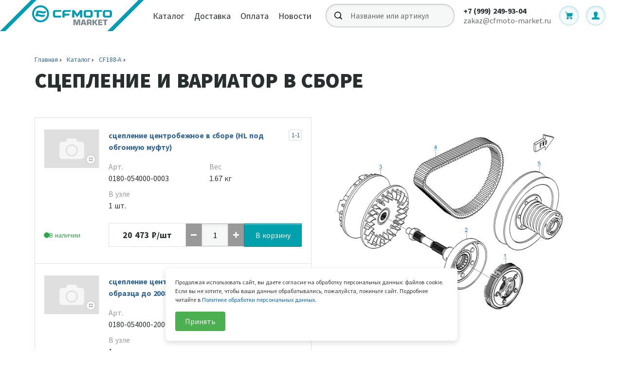

--- FILE ---
content_type: text/html; charset=UTF-8
request_url: https://cfmoto-market.ru/catalog/cf188-a/node-896/
body_size: 22211
content:
<!doctype html>
<html lang="ru">
<head>
    <title>СЦЕПЛЕНИЕ И ВАРИАТОР В СБОРЕ</title>
<!-- Yandex.Metrika counter -->
<script type="text/javascript" >
   (function(m,e,t,r,i,k,a){m[i]=m[i]||function(){(m[i].a=m[i].a||[]).push(arguments)};
   m[i].l=1*new Date();k=e.createElement(t),a=e.getElementsByTagName(t)[0],k.async=1,k.src=r,a.parentNode.insertBefore(k,a)})
   (window, document, "script", "https://mc.yandex.ru/metrika/tag.js", "ym");

   ym(66206434, "init", {
        clickmap:true,
        trackLinks:true,
        accurateTrackBounce:true,
        webvisor:true
   });
</script>
<noscript><div><img src="https://mc.yandex.ru/watch/66206434" style="position:absolute; left:-9999px;" alt="" /></div></noscript>
<!-- /Yandex.Metrika counter -->
<meta name="yandex-verification" content="8cf470ccb1e2a0a3" />
<!-- Global site tag (gtag.js) - Google Analytics -->
<script async src="https://www.googletagmanager.com/gtag/js?id=UA-174584990-1"></script>
<script>
  window.dataLayer = window.dataLayer || [];
  function gtag(){dataLayer.push(arguments);}
  gtag('js', new Date());

  gtag('config', 'UA-174584990-1');
</script>

<meta name="google-site-verification" content="RB8AtOtNxedm3aUhNhkI7x3t-Zvxm4rc_84fFe7fkqE" />


        <link rel="shortcut icon" type="image/x-icon" href="/favicons/krugs-1.svg">
    <meta charset="UTF-8">
    <meta name="viewport" content="width=device-width, user-scalable=no, initial-scale=1.0, maximum-scale=1.0, minimum-scale=1.0">
    <meta name="cmsmagazine" content="f2d72d3408f63252b7c735ac5b026ced">
    <meta name="format-detection" content="telephone=no">
    <meta name="robots" content="index, follow" />
    <meta http-equiv="Content-Type" content="text/html; charset=UTF-8" />
<meta name="robots" content="index, follow" />
<link href="/styles/styles.css?1762355686346716" type="text/css"  data-template-style="true"  rel="stylesheet" />
<link href="/local/templates/kelnik/styles.css?176866541511021" type="text/css"  data-template-style="true"  rel="stylesheet" />
<link href="/local/templates/kelnik/template_styles.css?1768665415327" type="text/css"  data-template-style="true"  rel="stylesheet" />
    </head>
<body>
<!--<div id="site-global-banner" class="site-global-banner" role="alert">
  <div class="site-global-banner__inner">
    Уважаемые клиенты! На сайте проводятся технические работы, поэтому сайт временно не принимает заказы. Приносим извинения за неудобства. Ориентировочная дата окончания работ 17.01.2026
  </div>
</div>-->

<div id="panel"></div>
<div class="l-layout">
    <header class="l-layout__header">
        <div class="b-header j-header j-anchor-header">
            <div class="b-header__content">
                <div class="b-header__logo">
                    <a href="/" class="b-logo " title="CFMOTO">
                        <svg xmlns="http://www.w3.org/2000/svg" x="0px" y="0px"
                                                     viewBox="0 0 296 64" width="100%" height="100%" style="enable-background:new 0 0 296 64;" xml:space="preserve">
                          <g id="svg_3" clip-path="url(#clip0)">
                           <path id="svg_4" fill="#009BB4" d="m64,0.00457l-64,64l231.5,0l64,-64l-231.5,0z"/>
                           <path id="svg_5" fill="#fff" d="m74.903,0.00457l-64,64l209.6,0l64,-64l-209.6,0z"/>
                           <path id="svg_6" fill="#7B868D" d="m155.573,40.23857l2.2,7.1l0.1,0l2,-7.1l5,0l0,11.4l-3,0l0.3,-8.8l-0.2,0l-2.8,8.8l-2.7,0l-2.9,-8.8l-0.1,0l0.3,8.8l-3,0l0,-11.4l4.8,0zm16.195,2.3l-1.4,5l2.8,0l-1.4,-5zm-2.1,7.1l-0.6,2l-3.2,0l3.4,-11.4l4.6,0l3.5,11.4l-3.1,0l-0.6,-2l-4,0zm11.9,-3.8l2.4,0c1.2,0 1.2,-0.4 1.2,-1.8c0,-1 -0.2,-1.3 -1.2,-1.3l-2.4,0l0,3.1zm0,5.8l-3,0l0,-11.4l5.9,0c2.6,0 3.8,0.8 3.8,3.4c0,2.3 -0.2,3.1 -2.1,3.6l0,0.1c1.4,0.1 2.1,0.7 2.1,2l0,2.3l-3,0l0,-1.9c0,-0.9 -0.3,-1.4 -1.2,-1.4l-2.4,0l0,3.3l-0.1,0zm11.4,-7.1l0.9,0l3,-4.3l3.7,0l-4.1,5.6l4.4,5.8l-3.8,0l-3.2,-4.5l-0.9,0l0,4.5l-3,0l0,-11.4l3,0l0,4.3zm11.906,0.3l4.9,0l0,2.1l-4.9,0l0,2.2l5.3,0l0,2.5l-8.3,0l0,-11.4l8.2,0l0,2.5l-5.2,0l0,2.1zm12.793,6.8l-3.1,0l0,-8.8l-3.1,0l0,-2.6l9.2,0l0,2.6l-3,0l0,8.8z"/>
                           <g id="svg_7" fill="#009BB4" clip-path="url(#clip1)">
                            <path id="svg_8" d="m83.375,14.87857c7.453,0 13.496,6.043 13.496,13.498c0,7.453 -6.043,13.496 -13.496,13.496c-7.455,0 -13.497,-6.043 -13.497,-13.496c0,-7.455 6.042,-13.498 13.497,-13.498zm0,-3.877c-9.581,0 -17.375,7.794 -17.375,17.375c0,9.579 7.794,17.373 17.375,17.373c9.58,0 17.374,-7.794 17.374,-17.373c0,-9.581 -7.794,-17.375 -17.374,-17.375zm115.426,24.97l0,-11.649l-6.588,0l1.008,-2.573a1.515,1.515 0 0 1 1.414,-0.969l15.789,0l-1.008,2.594a1.5,1.5 0 0 1 -1.415,0.948l-4.701,0l0,11.649m-90.064,-4.373l0,-6.516c0,-0.419 0.34,-0.76 0.76,-0.76l10.183,0a1.52,1.52 0 0 0 1.415,-0.968l1.002,-2.574l-13.494,0a4.382,4.382 0 0 0 -3.091,1.3a4.36,4.36 0 0 0 -1.278,3.092l0,6.402c0,1.117 0.426,2.237 1.278,3.088a4.379,4.379 0 0 0 3.091,1.309l10.674,0a1.52,1.52 0 0 0 1.416,-0.97l1.024,-2.642l-12.22,0a0.76,0.76 0 0 1 -0.76,-0.761zm19.469,-10.818a4.376,4.376 0 0 0 -3.088,1.3a4.353,4.353 0 0 0 -1.279,3.09l-0.001,10.801l4.502,0l0,-4.084l7.991,0c0.628,0 1.19,-0.385 1.417,-0.971l0.987,-2.563l-10.395,0l0,-3.271c0,-0.419 0.34,-0.76 0.761,-0.76l10.103,0a1.52,1.52 0 0 0 1.417,-0.971l0.994,-2.569l0.001,-0.002m12.548,14.733l-5.925,-8.103l0,8.561l-4.504,0l0,-15.19l3.68,0a1.61,1.61 0 0 1 1.319,0.686l5.43,7.74l5.361,-7.733a1.608,1.608 0 0 1 1.324,-0.693l3.743,0l0,15.19l-4.503,0l0,-8.589m21.573,-6.602l-9.878,0a4.39,4.39 0 0 0 -4.392,4.392l0,6.402a4.398,4.398 0 0 0 4.397,4.397l9.866,0a4.398,4.398 0 0 0 4.397,-4.397l0.001,-6.402a4.39,4.39 0 0 0 -4.391,-4.392zm-0.127,10.818c0,0.42 -0.34,0.76 -0.76,0.76l-8.107,0a0.76,0.76 0 0 1 -0.76,-0.76l0,-6.516c0,-0.419 0.34,-0.76 0.76,-0.76l8.107,0c0.42,0 0.76,0.341 0.76,0.76m39.575,-4.302l-9.879,0a4.392,4.392 0 0 0 -4.392,4.392l0,6.402a4.398,4.398 0 0 0 4.397,4.397l9.866,0a4.397,4.397 0 0 0 4.396,-4.397c0.002,-2.135 0.002,-4.268 0.002,-6.402a4.39,4.39 0 0 0 -4.39,-4.392zm-0.128,10.818c0,0.42 -0.34,0.76 -0.76,0.76l-8.108,0a0.76,0.76 0 0 1 -0.759,-0.76l0,-6.516a0.76,0.76 0 0 1 0.759,-0.76l8.108,0c0.42,0 0.76,0.341 0.76,0.76"/>
                            <path id="svg_9" d="m79.286,26.03557c2.34,0 4.58,0.775 4.58,0.775s2.133,0.728 4.592,0.728c1.515,0 3.064,-0.217 4.05,-0.498c0.594,-0.169 1.083,-0.589 1.245,-1.184l0.835,-3.073s-2.58,0.742 -5.038,0.742c-2.459,0 -4.593,-0.728 -4.593,-0.728s-2.24,-0.775 -4.58,-0.775c-1.452,0 -3.025,0.299 -4.007,0.526a1.662,1.662 0 0 0 -1.232,1.182l-0.838,3.08l-1.751,6.434l-0.185,0.679s2.647,-0.776 4.987,-0.776c2.339,0 4.579,0.776 4.579,0.776s2.134,0.727 4.593,0.727c1.515,0 3.117,-0.223 4.05,-0.498c0.592,-0.174 1.082,-0.588 1.244,-1.184l0.836,-3.072s-2.58,0.742 -5.038,0.742c-2.46,0 -4.593,-0.728 -4.593,-0.728s-2.24,-0.775 -4.58,-0.775c-0.149,0 -0.298,0.003 -0.449,0.009l0.844,-3.1c0.15,-0.006 0.3,-0.009 0.45,-0.009l-0.001,0z"/>
                           </g>
                          </g>
                        </svg>
                    </a>
                </div>
                
<div class="b-header__navigation">
    <nav class="b-navigation b-navigation_theme_header">
        <ul class="b-navigation__list">
                            <li class="b-navigation__item">
                    <a class="b-navigation__link" href="/catalog/">Каталог</a>
                </li>
                            <li class="b-navigation__item">
                    <a class="b-navigation__link" href="/delivery/">Доставка</a>
                </li>
                            <li class="b-navigation__item">
                    <a class="b-navigation__link" href="/payment/">Оплата</a>
                </li>
                            <li class="b-navigation__item">
                    <a class="b-navigation__link" href="/news/">Новости</a>
                </li>
                    </ul>
    </nav>
</div>
                <div class="b-header__search">
                    <form autocomplete="off" class="b-search b-search_theme_header j-search-header" data-action="" action="/catalog/search/">
                        <div class="b-search__autocomplete-wrap">
                            <div class="b-search__input-wrap">
                                <input type="search" name="q" class="b-search__input" placeholder="Название или артикул">
                                <div class="b-search__icon">
                                    <svg version="1.1" id="Layer_1" xmlns="http://www.w3.org/2000/svg" xmlns:xlink="http://www.w3.org/1999/xlink" x="0px" y="0px" viewBox="0 0 16 16" style="enable-background:new 0 0 16 16;" xml:space="preserve">
                                        <path d="M6.2,12.2c-0.5-0.1-0.9-0.2-1.4-0.4c-0.4-0.2-0.8-0.4-1.2-0.7c-0.4-0.3-0.7-0.6-1-1C2.4,9.8,2.2,9.4,2,9
                                            C1.8,8.6,1.7,8.1,1.6,7.6c-0.1-0.5-0.1-1,0-1.4C1.7,5.7,1.8,5.3,2,4.8C2.2,4.4,2.4,4,2.7,3.7c0.3-0.4,0.6-0.7,1-1
                                            C4,2.4,4.4,2.2,4.8,2c0.4-0.2,0.9-0.3,1.4-0.4c0.5-0.1,1-0.1,1.4,0C8.1,1.7,8.6,1.8,9,2c0.4,0.2,0.8,0.4,1.2,0.7
                                            c0.2,0.1,0.4,0.3,0.5,0.5c0.2,0.2,0.3,0.3,0.5,0.5c0.3,0.4,0.5,0.8,0.7,1.2c0.2,0.4,0.3,0.9,0.4,1.4c0.1,0.5,0.1,1,0,1.4
                                            C12.2,8.1,12,8.6,11.9,9c-0.2,0.4-0.4,0.8-0.7,1.2c-0.3,0.4-0.6,0.7-1,1c-0.4,0.3-0.8,0.5-1.2,0.7c-0.4,0.2-0.9,0.3-1.4,0.4
                                            C7.2,12.3,6.7,12.3,6.2,12.2z M16,14.7l-3.5-3.5c0.3-0.4,0.6-0.9,0.8-1.4c0.2-0.5,0.4-0.9,0.5-1.4c0.1-0.5,0.2-1,0.1-1.5
                                            c0-0.5-0.1-1-0.2-1.5c-0.1-0.5-0.3-0.9-0.5-1.4c-0.3-0.7-0.8-1.4-1.4-2c0,0,0,0,0,0c-1.4-1.4-3.3-2.1-5.3-2c-2,0.1-3.8,1.1-5,2.6
                                            C1.2,3,0.9,3.4,0.7,3.9C0.5,4.3,0.3,4.8,0.2,5.3c-0.2,1-0.2,2-0.1,2.9c0.3,1.9,1.6,3.7,3.3,4.7c1.7,1,3.7,1.2,5.6,0.7
                                            c0.8-0.2,1.5-0.6,2.2-1.1l3.6,3.6L16,14.7z"/>
                                    </svg>
                                </div>
                            </div>
                            <div class="b-search__result">
                                <ul class="b-search__result-list"></ul>
                            </div>
                        </div>
                    </form>
                </div>

                <div class="b-header__contacts">
        <div class="b-header__phone">
        <a href="tel:+7(999)249-93-04" class="b-phone"><span class="b-phone__number">+7 (999) 249-93-04</span></a>
    </div>
    
        <div class="b-header__email">
        <a href="mailto:zakaz@cfmoto-market.ru" class="b-email">zakaz@cfmoto-market.ru</a>
    </div>
    </div>

                <div class="b-header__buttons">
                    <div class="b-header__search-button">
                        <button class="b-btn-trigger b-btn-trigger_theme_search is-hide j-search-trigger is-close" data-dynamic="true">
                            <svg version="1.1" id="Layer_1" xmlns="http://www.w3.org/2000/svg" xmlns:xlink="http://www.w3.org/1999/xlink" x="0px" y="0px" viewBox="0 0 16 16" style="enable-background:new 0 0 16 16;" xml:space="preserve"> <path d="M6.2,12.2c-0.5-0.1-0.9-0.2-1.4-0.4c-0.4-0.2-0.8-0.4-1.2-0.7c-0.4-0.3-0.7-0.6-1-1C2.4,9.8,2.2,9.4,2,9 C1.8,8.6,1.7,8.1,1.6,7.6c-0.1-0.5-0.1-1,0-1.4C1.7,5.7,1.8,5.3,2,4.8C2.2,4.4,2.4,4,2.7,3.7c0.3-0.4,0.6-0.7,1-1 C4,2.4,4.4,2.2,4.8,2c0.4-0.2,0.9-0.3,1.4-0.4c0.5-0.1,1-0.1,1.4,0C8.1,1.7,8.6,1.8,9,2c0.4,0.2,0.8,0.4,1.2,0.7 c0.2,0.1,0.4,0.3,0.5,0.5c0.2,0.2,0.3,0.3,0.5,0.5c0.3,0.4,0.5,0.8,0.7,1.2c0.2,0.4,0.3,0.9,0.4,1.4c0.1,0.5,0.1,1,0,1.4 C12.2,8.1,12,8.6,11.9,9c-0.2,0.4-0.4,0.8-0.7,1.2c-0.3,0.4-0.6,0.7-1,1c-0.4,0.3-0.8,0.5-1.2,0.7c-0.4,0.2-0.9,0.3-1.4,0.4 C7.2,12.3,6.7,12.3,6.2,12.2z M16,14.7l-3.5-3.5c0.3-0.4,0.6-0.9,0.8-1.4c0.2-0.5,0.4-0.9,0.5-1.4c0.1-0.5,0.2-1,0.1-1.5 c0-0.5-0.1-1-0.2-1.5c-0.1-0.5-0.3-0.9-0.5-1.4c-0.3-0.7-0.8-1.4-1.4-2c0,0,0,0,0,0c-1.4-1.4-3.3-2.1-5.3-2c-2,0.1-3.8,1.1-5,2.6 C1.2,3,0.9,3.4,0.7,3.9C0.5,4.3,0.3,4.8,0.2,5.3c-0.2,1-0.2,2-0.1,2.9c0.3,1.9,1.6,3.7,3.3,4.7c1.7,1,3.7,1.2,5.6,0.7 c0.8-0.2,1.5-0.6,2.2-1.1l3.6,3.6L16,14.7z"/></svg>
                            <span class="b-btn-trigger__text">показать или скрыть строку поиска</span>
                        </button>
                    </div>

                    
<div class="b-header__cart">
    <a href="/basket/" class="b-button-circle b-button-circle_theme_color b-button-circle_theme_basket j-basket-link">
        <svg version="1.1" id="Layer_1" xmlns="http://www.w3.org/2000/svg" xmlns:xlink="http://www.w3.org/1999/xlink" x="0px" y="0px" viewBox="0 0 16 15.2" style="enable-background:new 0 0 16 15.2;" xml:space="preserve"> <path d="M4,1.7C3.8,0.7,2.9,0,1.9,0H0.6C0.3,0,0,0.3,0,0.6c0,0.3,0.2,0.6,0.5,0.6c0,0,0,0,0,0h1.3c0.5,0,0.9,0.3,1,0.8l1.7,9.2 c-0.7,0.3-1.2,1.1-1.2,1.9c-0.1,1.1,0.7,2.2,1.9,2.3c1.1,0.1,2.2-0.7,2.3-1.9c0-0.1,0-0.3,0-0.4c0-0.3-0.1-0.6-0.2-0.9h3.4 c-0.1,0.3-0.2,0.6-0.2,0.9c0,1.1,0.9,2.1,2.1,2.1s2.1-0.9,2.1-2.1s-0.9-2.1-2.1-2.1H5.6L5.4,9.6h7c1.1,0,2.1-0.8,2.4-1.9l1.2-5H4.1 L4,1.7z"/></svg>
        <span class="b-button-circle__label j-basket-items">0</span>
    </a>
</div>

<div class="b-header__profile">
    <a href="/cabinet/" class="b-button-circle b-button-circle_theme_color b-button-circle__theme_personal">
        <svg version="1.1" id="Layer_1" xmlns="http://www.w3.org/2000/svg" xmlns:xlink="http://www.w3.org/1999/xlink" x="0px" y="0px" viewBox="0 0 14 14" style="enable-background:new 0 0 14 14;" xml:space="preserve"> <path d="M6.9,0h0.2c4.3-0.1,3.7,5.2,2.3,7.7C9.1,8.1,8.8,8.6,8.8,9c0.2,1.6,3.9,1.2,4.7,2.1c0.6,0.7,0.2,1.6,0.4,2.9 c-4.6,0-9.5,0.1-14-0.1c0.2-1.3-0.2-2.2,0.4-2.8c0.9-1,4.6-0.5,4.7-2.2c0-0.4-0.3-0.8-0.5-1.2C3.1,5.1,2.7-0.1,6.9,0"/></svg>
    </a>
    </div>

                    <div class="b-header__burger">
                        <button class="b-btn-trigger b-btn-trigger_theme_burger j-menu-trigger is-close" data-dynamic="true">
                            <span class="b-btn-trigger__icon"></span>
                            <span class="b-btn-trigger__text">показать или скрыть мобильное меню</span>
                        </button>
                    </div>
                </div>
            </div>
            <div class="b-header__search-mobile j-search-mobile">
                <form autocomplete="off" class="b-search b-search_theme_mobile-drop j-search-drop" data-action="">
                    <div class="b-search__autocomplete-wrap">
                        <div class="b-search__input-wrap">
                            <input type="search" name="q" class="b-search__input" placeholder="Название или артикул">
                            <div class="b-search__icon">
                                <svg version="1.1" id="Layer_1" xmlns="http://www.w3.org/2000/svg" xmlns:xlink="http://www.w3.org/1999/xlink" x="0px" y="0px" viewBox="0 0 16 16" style="enable-background:new 0 0 16 16;" xml:space="preserve">
                                    <path d="M6.2,12.2c-0.5-0.1-0.9-0.2-1.4-0.4c-0.4-0.2-0.8-0.4-1.2-0.7c-0.4-0.3-0.7-0.6-1-1C2.4,9.8,2.2,9.4,2,9
                                        C1.8,8.6,1.7,8.1,1.6,7.6c-0.1-0.5-0.1-1,0-1.4C1.7,5.7,1.8,5.3,2,4.8C2.2,4.4,2.4,4,2.7,3.7c0.3-0.4,0.6-0.7,1-1
                                        C4,2.4,4.4,2.2,4.8,2c0.4-0.2,0.9-0.3,1.4-0.4c0.5-0.1,1-0.1,1.4,0C8.1,1.7,8.6,1.8,9,2c0.4,0.2,0.8,0.4,1.2,0.7
                                        c0.2,0.1,0.4,0.3,0.5,0.5c0.2,0.2,0.3,0.3,0.5,0.5c0.3,0.4,0.5,0.8,0.7,1.2c0.2,0.4,0.3,0.9,0.4,1.4c0.1,0.5,0.1,1,0,1.4
                                        C12.2,8.1,12,8.6,11.9,9c-0.2,0.4-0.4,0.8-0.7,1.2c-0.3,0.4-0.6,0.7-1,1c-0.4,0.3-0.8,0.5-1.2,0.7c-0.4,0.2-0.9,0.3-1.4,0.4
                                        C7.2,12.3,6.7,12.3,6.2,12.2z M16,14.7l-3.5-3.5c0.3-0.4,0.6-0.9,0.8-1.4c0.2-0.5,0.4-0.9,0.5-1.4c0.1-0.5,0.2-1,0.1-1.5
                                        c0-0.5-0.1-1-0.2-1.5c-0.1-0.5-0.3-0.9-0.5-1.4c-0.3-0.7-0.8-1.4-1.4-2c0,0,0,0,0,0c-1.4-1.4-3.3-2.1-5.3-2c-2,0.1-3.8,1.1-5,2.6
                                        C1.2,3,0.9,3.4,0.7,3.9C0.5,4.3,0.3,4.8,0.2,5.3c-0.2,1-0.2,2-0.1,2.9c0.3,1.9,1.6,3.7,3.3,4.7c1.7,1,3.7,1.2,5.6,0.7
                                        c0.8-0.2,1.5-0.6,2.2-1.1l3.6,3.6L16,14.7z"/>
                                </svg>
                            </div>
                        </div>
                        <div class="b-search__result">
                            <ul class="b-search__result-list">
                            </ul>
                        </div>
                    </div>
                </form>
            </div>
        </div>
    </header>

    <nav class="l-layout__mobile-menu">
        <div class="b-mobile-menu j-mobile-menu">
            <div class="b-mobile-menu__search">
                <form autocomplete="off" class="b-search b-search_theme_dark j-search-mobile-nav" data-action="">
                    <div class="b-search__autocomplete-wrap">
                        <div class="b-search__input-wrap">
                            <input type="search" name="q" class="b-search__input" placeholder="Название или артикул">
                            <div class="b-search__icon">
                                <svg version="1.1" id="Layer_1" xmlns="http://www.w3.org/2000/svg"
                                     xmlns:xlink="http://www.w3.org/1999/xlink" x="0px" y="0px" viewBox="0 0 16 16"
                                     style="enable-background:new 0 0 16 16;" xml:space="preserve">
                                    <path d="M6.2,12.2c-0.5-0.1-0.9-0.2-1.4-0.4c-0.4-0.2-0.8-0.4-1.2-0.7c-0.4-0.3-0.7-0.6-1-1C2.4,9.8,2.2,9.4,2,9
                                        C1.8,8.6,1.7,8.1,1.6,7.6c-0.1-0.5-0.1-1,0-1.4C1.7,5.7,1.8,5.3,2,4.8C2.2,4.4,2.4,4,2.7,3.7c0.3-0.4,0.6-0.7,1-1
                                        C4,2.4,4.4,2.2,4.8,2c0.4-0.2,0.9-0.3,1.4-0.4c0.5-0.1,1-0.1,1.4,0C8.1,1.7,8.6,1.8,9,2c0.4,0.2,0.8,0.4,1.2,0.7
                                        c0.2,0.1,0.4,0.3,0.5,0.5c0.2,0.2,0.3,0.3,0.5,0.5c0.3,0.4,0.5,0.8,0.7,1.2c0.2,0.4,0.3,0.9,0.4,1.4c0.1,0.5,0.1,1,0,1.4
                                        C12.2,8.1,12,8.6,11.9,9c-0.2,0.4-0.4,0.8-0.7,1.2c-0.3,0.4-0.6,0.7-1,1c-0.4,0.3-0.8,0.5-1.2,0.7c-0.4,0.2-0.9,0.3-1.4,0.4
                                        C7.2,12.3,6.7,12.3,6.2,12.2z M16,14.7l-3.5-3.5c0.3-0.4,0.6-0.9,0.8-1.4c0.2-0.5,0.4-0.9,0.5-1.4c0.1-0.5,0.2-1,0.1-1.5
                                        c0-0.5-0.1-1-0.2-1.5c-0.1-0.5-0.3-0.9-0.5-1.4c-0.3-0.7-0.8-1.4-1.4-2c0,0,0,0,0,0c-1.4-1.4-3.3-2.1-5.3-2c-2,0.1-3.8,1.1-5,2.6
                                        C1.2,3,0.9,3.4,0.7,3.9C0.5,4.3,0.3,4.8,0.2,5.3c-0.2,1-0.2,2-0.1,2.9c0.3,1.9,1.6,3.7,3.3,4.7c1.7,1,3.7,1.2,5.6,0.7
                                        c0.8-0.2,1.5-0.6,2.2-1.1l3.6,3.6L16,14.7z"/>
                                </svg>
                            </div>
                        </div>
                        <div class="b-search__result">
                            <ul class="b-search__result-list">
                            </ul>
                        </div>
                    </div>
                </form>
            </div>

            <ul class="b-mobile-menu__navigation">
                
                    <li class="b-mobile-menu__item">
        <a href="/cabinet/" class="b-mobile-menu__link">
            <svg version="1.1" id="Layer_1" xmlns="http://www.w3.org/2000/svg"
                 xmlns:xlink="http://www.w3.org/1999/xlink" x="0px" y="0px"
                 viewBox="0 0 14 14" style="enable-background:new 0 0 14 14;" xml:space="preserve">
                <path style="fill: #ffffff" d="M6.9,0h0.2c4.3-0.1,3.7,5.2,2.3,7.7C9.1,8.1,8.8,8.6,8.8,9c0.2,1.6,3.9,1.2,4.7,2.1c0.6,0.7,0.2,1.6,0.4,2.9
                    c-4.6,0-9.5,0.1-14-0.1c0.2-1.3-0.2-2.2,0.4-2.8c0.9-1,4.6-0.5,4.7-2.2c0-0.4-0.3-0.8-0.5-1.2C3.1,5.1,2.7-0.1,6.9,0"/>
            </svg>
            <span class="b-mobile-menu__text">Войти</span>
            <div class="b-mobile-menu__icon">
                <svg version="1.1" id="Layer_1" xmlns="http://www.w3.org/2000/svg"
                     xmlns:xlink="http://www.w3.org/1999/xlink" x="0px" y="0px" viewBox="0 0 4.1 6.7"
                     style="enable-background:new 0 0 4.1 6.7;" xml:space="preserve"> <polyline style="fill:none; stroke:#ffffff;" points="0.4,6.4 3.4,3.4 0.4,0.4 "/>
                </svg>
            </div>
        </a>
    </li>
    <li class="b-mobile-menu__item">
        <a href="/catalog/" class="b-mobile-menu__link">
            <span class="b-mobile-menu__text">Каталог</span>
            <div class="b-mobile-menu__icon">
                <svg version="1.1" id="Layer_1" xmlns="http://www.w3.org/2000/svg"
                     xmlns:xlink="http://www.w3.org/1999/xlink" x="0px" y="0px" viewBox="0 0 4.1 6.7"
                     style="enable-background:new 0 0 4.1 6.7;" xml:space="preserve"> <polyline style="fill:none; stroke:#ffffff;" points="0.4,6.4 3.4,3.4 0.4,0.4 "/>
                </svg>
            </div>
        </a>
    </li>
    <li class="b-mobile-menu__item">
        <a href="/delivery/" class="b-mobile-menu__link">
            <span class="b-mobile-menu__text">Доставка</span>
            <div class="b-mobile-menu__icon">
                <svg version="1.1" id="Layer_1" xmlns="http://www.w3.org/2000/svg"
                     xmlns:xlink="http://www.w3.org/1999/xlink" x="0px" y="0px" viewBox="0 0 4.1 6.7"
                     style="enable-background:new 0 0 4.1 6.7;" xml:space="preserve"> <polyline style="fill:none; stroke:#ffffff;" points="0.4,6.4 3.4,3.4 0.4,0.4 "/>
                </svg>
            </div>
        </a>
    </li>
    <li class="b-mobile-menu__item">
        <a href="/payment/" class="b-mobile-menu__link">
            <span class="b-mobile-menu__text">Оплата</span>
            <div class="b-mobile-menu__icon">
                <svg version="1.1" id="Layer_1" xmlns="http://www.w3.org/2000/svg"
                     xmlns:xlink="http://www.w3.org/1999/xlink" x="0px" y="0px" viewBox="0 0 4.1 6.7"
                     style="enable-background:new 0 0 4.1 6.7;" xml:space="preserve"> <polyline style="fill:none; stroke:#ffffff;" points="0.4,6.4 3.4,3.4 0.4,0.4 "/>
                </svg>
            </div>
        </a>
    </li>
    <li class="b-mobile-menu__item">
        <a href="/news/" class="b-mobile-menu__link">
            <span class="b-mobile-menu__text">Новости</span>
            <div class="b-mobile-menu__icon">
                <svg version="1.1" id="Layer_1" xmlns="http://www.w3.org/2000/svg"
                     xmlns:xlink="http://www.w3.org/1999/xlink" x="0px" y="0px" viewBox="0 0 4.1 6.7"
                     style="enable-background:new 0 0 4.1 6.7;" xml:space="preserve"> <polyline style="fill:none; stroke:#ffffff;" points="0.4,6.4 3.4,3.4 0.4,0.4 "/>
                </svg>
            </div>
        </a>
    </li>
    <li class="b-mobile-menu__item">
        <a href="/warranty/" class="b-mobile-menu__link">
            <span class="b-mobile-menu__text">Гарантии</span>
            <div class="b-mobile-menu__icon">
                <svg version="1.1" id="Layer_1" xmlns="http://www.w3.org/2000/svg"
                     xmlns:xlink="http://www.w3.org/1999/xlink" x="0px" y="0px" viewBox="0 0 4.1 6.7"
                     style="enable-background:new 0 0 4.1 6.7;" xml:space="preserve"> <polyline style="fill:none; stroke:#ffffff;" points="0.4,6.4 3.4,3.4 0.4,0.4 "/>
                </svg>
            </div>
        </a>
    </li>
    <li class="b-mobile-menu__item">
        <a href="/faq/" class="b-mobile-menu__link">
            <span class="b-mobile-menu__text">Вопрос - Ответ</span>
            <div class="b-mobile-menu__icon">
                <svg version="1.1" id="Layer_1" xmlns="http://www.w3.org/2000/svg"
                     xmlns:xlink="http://www.w3.org/1999/xlink" x="0px" y="0px" viewBox="0 0 4.1 6.7"
                     style="enable-background:new 0 0 4.1 6.7;" xml:space="preserve"> <polyline style="fill:none; stroke:#ffffff;" points="0.4,6.4 3.4,3.4 0.4,0.4 "/>
                </svg>
            </div>
        </a>
    </li>
    <li class="b-mobile-menu__item">
        <a href="/contacts/" class="b-mobile-menu__link">
            <span class="b-mobile-menu__text">Контакты</span>
            <div class="b-mobile-menu__icon">
                <svg version="1.1" id="Layer_1" xmlns="http://www.w3.org/2000/svg"
                     xmlns:xlink="http://www.w3.org/1999/xlink" x="0px" y="0px" viewBox="0 0 4.1 6.7"
                     style="enable-background:new 0 0 4.1 6.7;" xml:space="preserve"> <polyline style="fill:none; stroke:#ffffff;" points="0.4,6.4 3.4,3.4 0.4,0.4 "/>
                </svg>
            </div>
        </a>
    </li>
            </ul>

                <div class="b-mobile-menu__contacts">
                    <a href="tel:+7(999)249-93-04" class="b-phone b-phone_theme_menu"><span class="b-phone__number">+7 (999) 249-93-04</span></a>
        
                    <a href="mailto:zakaz@cfmoto-market.ru<" class="b-email b-email_theme_menu">zakaz@cfmoto-market.ru</a>
            </div>
        </div>
    </nav>
    <main class="l-layout__content">
        
<div class="l-visual">
    <div class="l-common-breadcrumbs">
        <ul class="b-breadcrumbs"><li class="b-breadcrumbs__item"><a class="b-breadcrumbs__link" href="/" title="Главная">Главная</a></li><li class="b-breadcrumbs__item"><a class="b-breadcrumbs__link" href="/catalog/" title="Каталог">Каталог</a></li><li class="b-breadcrumbs__item"><a class="b-breadcrumbs__link" href="/catalog/cf188-a/" title="CF188-A">CF188-A</a></li></ul>    </div>
    <div class="l-common-head">
        <div class="b-page-title">
            <h1 class="b-page-title__text">СЦЕПЛЕНИЕ И ВАРИАТОР В СБОРЕ</h1>
        </div>
    </div>
    <div class="l-visual__content">
        <div class="l-visual__search-map j-fixed-sidebar">
            <div id="spare-map" class="b-spares-map j-spare-map">
                <div class="b-spares-map__scale-wrap">
                    <div class="b-spares-map__image">
                                                    <svg version="1.1" xmlns="http://www.w3.org/2000/svg" xmlns:xlink="http://www.w3.org/1999/xlink" viewBox="0 0 650 415" preserveAspectRatio="xMidYMin slice" class="b-house-plan__svg b-house-plan__svg_object_page">
                                <defs style="-webkit-tap-highlight-color: rgba(0, 0, 0, 0);"></defs>
                                <image x="0" y="0" width="650" height="415" preserveAspectRatio="none" xmlns:xlink="http://www.w3.org/1999/xlink" xlink:href="/upload/kelnik.catalog/5b5/iwx6fmlx901tx7s84pqec3a7alp4owk8/000000011_000000080_NODE.png"></image>
                                                                                                        <a xlink:href="#detail-1-1" class="j-spare-map-link" data-link="detail-1-1" title="сцепление центробежное в сборе (HL под обгонную муфту)">
                                                                                                                            <polygon fill="transparent" points="449,282,459,282,459,295,449,295" />
                                                                            </a>
                                                                                                        <a xlink:href="#detail-1-2" class="j-spare-map-link" data-link="detail-1-2" title="сцепление центробежное в сборе (старого образца до 2008года, MC без обгонной муфты)">
                                                                                                                            <polygon fill="transparent" points="449,282,459,282,459,295,449,295" />
                                                                            </a>
                                                                                                        <a xlink:href="#detail-1-2" class="j-spare-map-link" data-link="detail-1-2" title="сцепление центробежное в сборе(МС без обгонной муфты)">
                                                                                                                            <polygon fill="transparent" points="449,282,459,282,459,295,449,295" />
                                                                            </a>
                                                                                                        <a xlink:href="#detail-2-1" class="j-spare-map-link" data-link="detail-2-1" title="корпус сцепления (MC, без обгонной муфты)">
                                                                                                                            <polygon fill="transparent" points="358,221,368,221,368,234,358,234" />
                                                                            </a>
                                                                                                        <a xlink:href="#detail-2-2" class="j-spare-map-link" data-link="detail-2-2" title="корпус сцепления (MC, с обгонной муфтой)">
                                                                                                                            <polygon fill="transparent" points="358,221,368,221,368,234,358,234" />
                                                                            </a>
                                                                                                        <a xlink:href="#detail-2-3" class="j-spare-map-link" data-link="detail-2-3" title="корпус сцепления (HL, с обгонной муфтой)">
                                                                                                                            <polygon fill="transparent" points="358,221,368,221,368,234,358,234" />
                                                                            </a>
                                                                                                        <a xlink:href="#detail-3-1" class="j-spare-map-link" data-link="detail-3-1" title="ведущий шкив вариатора (MC)">
                                                                                                                            <polygon fill="transparent" points="157,73,167,73,167,86,157,86" />
                                                                            </a>
                                                                                                        <a xlink:href="#detail-3-2" class="j-spare-map-link" data-link="detail-3-2" title="ведущий шкив вариатора  в сборе (HL)">
                                                                                                                            <polygon fill="transparent" points="157,73,167,73,167,86,157,86" />
                                                                            </a>
                                                                                                        <a xlink:href="#detail-3-3" class="j-spare-map-link" data-link="detail-3-3" title="ведущий шкив вариатора (MC)">
                                                                                                                            <polygon fill="transparent" points="157,73,167,73,167,86,157,86" />
                                                                            </a>
                                                                                                        <a xlink:href="#detail-4" class="j-spare-map-link" data-link="detail-4" title="ремень вариатора (MITSUBOSHI)">
                                                                                                                            <polygon fill="transparent" points="286,27,296,27,296,40,286,40" />
                                                                            </a>
                                                                                                        <a xlink:href="#detail-5-1" class="j-spare-map-link" data-link="detail-5-1" title="ведомый шкив вариатора (MC)">
                                                                                                                            <polygon fill="transparent" points="529,65,539,65,539,78,529,78" />
                                                                            </a>
                                                                                                        <a xlink:href="#detail-5-2" class="j-spare-map-link" data-link="detail-5-2" title="ведомый шкив вариатора  в сборе (HL)">
                                                                                                                            <polygon fill="transparent" points="529,65,539,65,539,78,529,78" />
                                                                            </a>
                                                                                                        <a xlink:href="#detail-5-3" class="j-spare-map-link" data-link="detail-5-3" title="ведомый шкив вариатора (СVTech)">
                                                                                                                            <polygon fill="transparent" points="529,65,539,65,539,78,529,78" />
                                                                            </a>
                                                            </svg>
                                                <div class="b-spares-map__mask-list">
                                                                                            <img class="b-spares-map__mask-img j-spare-map-mask" src="/upload/kelnik.catalog/832/gh8kgh392jfks9y9ez311u81umjz46g2/00-00001207_000000011_000000080.png" data-mask="detail-1-1" alt="сцепление центробежное в сборе (HL под обгонную муфту)">
                                                                                            <img class="b-spares-map__mask-img j-spare-map-mask" src="/upload/kelnik.catalog/db3/wg6urgy52hx4864tnzrqb01x1ar17240/00-00001208_000000011_000000080.png" data-mask="detail-1-2" alt="сцепление центробежное в сборе (старого образца до 2008года, MC без обгонной муфты)">
                                                                                            <img class="b-spares-map__mask-img j-spare-map-mask" src="/upload/kelnik.catalog/9e5/zufh1xjh4mkzihanv1lwaxtidq6f7wkc/00-00010322_000000011_000000080.png" data-mask="detail-1-2" alt="сцепление центробежное в сборе(МС без обгонной муфты)">
                                                                                            <img class="b-spares-map__mask-img j-spare-map-mask" src="/upload/kelnik.catalog/060/vxdobjpe3lcw3h3qs5cb2dtmu3ymkqaw/00-00001217_000000011_000000080.png" data-mask="detail-2-1" alt="корпус сцепления (MC, без обгонной муфты)">
                                                                                            <img class="b-spares-map__mask-img j-spare-map-mask" src="/upload/kelnik.catalog/42e/589aguvl96oujbvzoj93uix4lpzpdq37/00-00001218_000000011_000000080.png" data-mask="detail-2-2" alt="корпус сцепления (MC, с обгонной муфтой)">
                                                                                            <img class="b-spares-map__mask-img j-spare-map-mask" src="/upload/kelnik.catalog/dd8/ftu2crbzkwf56x1ja6g1vj4nbhy806ty/00-00001223_000000011_000000080.png" data-mask="detail-2-3" alt="корпус сцепления (HL, с обгонной муфтой)">
                                                                                            <img class="b-spares-map__mask-img j-spare-map-mask" src="/upload/kelnik.catalog/007/jkykb5zqo50ynvx4reamqmq5m8lwi9ht/00-00004205_000000011_000000080.png" data-mask="detail-3-1" alt="ведущий шкив вариатора (MC)">
                                                                                            <img class="b-spares-map__mask-img j-spare-map-mask" src="/upload/kelnik.catalog/973/4wwahefjse9ql4s7kcxv86yhykd0xjgr/00-00004206_000000011_000000080.png" data-mask="detail-3-2" alt="ведущий шкив вариатора  в сборе (HL)">
                                                                                            <img class="b-spares-map__mask-img j-spare-map-mask" src="/upload/kelnik.catalog/60d/00-00012071_000000011_000000080.png" data-mask="detail-3-3" alt="ведущий шкив вариатора (MC)">
                                                                                            <img class="b-spares-map__mask-img j-spare-map-mask" src="/upload/kelnik.catalog/39d/khy6n6xnzjj18ktlhgutn7zklt7x1991/00-00012124_000000011_000000080.png" data-mask="detail-4" alt="ремень вариатора (MITSUBOSHI)">
                                                                                            <img class="b-spares-map__mask-img j-spare-map-mask" src="/upload/kelnik.catalog/71d/c7e00jaahxb18ds9dnewz6r4juxm1ryt/00-00005205_000000011_000000080.png" data-mask="detail-5-1" alt="ведомый шкив вариатора (MC)">
                                                                                            <img class="b-spares-map__mask-img j-spare-map-mask" src="/upload/kelnik.catalog/33f/1sbuwv2s5ncyf0s752371fyfrrodo7e2/00-00005206_000000011_000000080.png" data-mask="detail-5-2" alt="ведомый шкив вариатора  в сборе (HL)">
                                                                                            <img class="b-spares-map__mask-img j-spare-map-mask" src="/upload/kelnik.catalog/36b/pwcthq8b18v3ut0allf2qb4ea7a2wml2/00-00005207_000000011_000000080.png" data-mask="detail-5-3" alt="ведомый шкив вариатора (СVTech)">
                                                    </div>
                    </div>
                </div>
                <div class="b-spares-map__pinch-icon">
                    <svg xmlns="http://www.w3.org/2000/svg" xmlns:xlink="http://www.w3.org/1999/xlink" width="54" height="54" viewBox="0 0 54 54">
                        <defs>
                            <path id="138aa" d="M559 731c0-14.912 12.088-27 27-27s27 12.088 27 27-12.088 27-27 27-27-12.088-27-27z" />
                            <path id="138ab" d="M592.5 745.075l-3.259.05c-1.761.029-3.406-.631-4.632-1.857l-9.615-9.616a.733.733 0 0 1 .016-1.036c.64-.64 1.653-.727 2.366-.198l5.943 4.285c.22.16.514.178.763.05a.762.762 0 0 0 .41-.66l.244-15.547a1.392 1.392 0 0 1 1.367-1.356 1.29 1.29 0 0 1 1.312 1.315l-.162 10.366a.706.706 0 0 0 .72.721.76.76 0 0 0 .745-.746l.066-4.233a1.389 1.389 0 0 1 1.367-1.355 1.287 1.287 0 0 1 1.312 1.313l-.066 4.235a.706.706 0 0 0 .72.721.76.76 0 0 0 .745-.746l.034-2.161a1.389 1.389 0 0 1 1.367-1.355 1.287 1.287 0 0 1 1.312 1.313l-.034 2.171V730.758c.002.002 0 .003 0 .003a.704.704 0 0 0 .722.7.762.762 0 0 0 .744-.744l.002-.09a1.37 1.37 0 0 1 .405-.95c.256-.255.591-.399.96-.405.736-.01 1.322.58 1.314 1.279l-.512 8.148a6.803 6.803 0 0 1-1.99 4.375 6.75 6.75 0 0 1-4.685 2zm8.138-6.33l.514-8.183a2.7 2.7 0 0 0-2.767-2.754 2.806 2.806 0 0 0-1.364.376 2.7 2.7 0 0 0-2.748-2.383 2.856 2.856 0 0 0-1.364.374 2.7 2.7 0 0 0-2.748-2.381 2.836 2.836 0 0 0-1.338.36l.057-3.673a2.7 2.7 0 0 0-2.767-2.754 2.91 2.91 0 0 0-2.842 2.843l-.221 14.107-4.786-3.451c-1.276-.949-3.113-.79-4.274.37-.87.87-.892 2.265-.049 3.109l9.616 9.615c1.498 1.498 3.508 2.305 5.661 2.271l3.26-.051c2.15-.033 4.184-.903 5.728-2.447a8.31 8.31 0 0 0 2.432-5.348z" />
                            <path id="138ac" d="M576.577 718.42h-2.545V717h4.116c.47 0 .852.381.852.852v4.116h-1.42v-2.545l-7.157 7.158h2.545V728h-4.223a.745.745 0 0 1-.745-.745v-4.223h1.42v2.545z" />
                        </defs>
                        <g>
                            <g transform="translate(-559 -704)">
                                <g>
                                    <use fill="#00a1ad" xlink:href="#138aa" />
                                </g>
                                <g>
                                    <use fill="#fff" xlink:href="#138ab" />
                                </g>
                                <g>
                                    <use fill="#fff" xlink:href="#138ac" />
                                </g>
                            </g>
                        </g>
                    </svg>
                </div>
            </div>
        </div>
        <div class="l-visual__list">
                            <div class="b-spare-part j-spare-item" data-id="detail-1-1" data-scroll="part-7192">
                    <div class="b-spare-part__inner">
                                                <div class="b-spare-part__visual">
                            <div class="b-spare-part__visual-inner">
                                                                    <a class="b-spare-part__link_gallery">
                                        <img src="/img/no-img.svg"
                                            alt=""
                                            class="b-spare-part__image">
                                    </a>
                                                            </div>
                        </div>
                        <div class="b-spare-part__info">
                            <div class="b-spare-part__head">
                                <a href="/catalog/cf188-a/node-896/part-7192/" class="b-spare-part__title">сцепление центробежное в сборе (HL под обгонную муфту)</a>
                                <a href="#" data-spare-id="7192" class="b-spare-part__number">1-1</a>
                            </div>
                            <ul class="b-spare-part__properties">
                                                                                                                                                    <li class="b-spare-part__property">
                                            <span class="b-spare-part__property-key">Арт.</span>
                                            <span class="b-spare-part__property-value">0180-054000-0003 </span>
                                        </li>
                                                                                                                    <li class="b-spare-part__property">
                                            <span class="b-spare-part__property-key">В узле</span>
                                            <span class="b-spare-part__property-value">1 шт.</span>
                                        </li>
                                                                                                                    <li class="b-spare-part__property">
                                            <span class="b-spare-part__property-key">Вес</span>
                                            <span class="b-spare-part__property-value">1.67 кг</span>
                                        </li>
                                                                                                                    <li class="b-spare-part__property">
                                            <span class="b-spare-part__property-key">В наличии</span>
                                            <span class="b-spare-part__property-value">Да </span>
                                        </li>
                                                                                                </ul>
                            <div class="b-spare-part__buy">
                                <div class="b-spare-part__price">
                                    <span class="b-spare-part__price-number">20 473</span>
                                    <span class="b-spare-part__price-dim">₽/шт</span>
                                                                    </div>
                                <div class="b-spare-part__btn">
                                    <div class="catalog-counter b-counter j-cart-counter-container">
                                        <input type="text" class="b-counter__input j-cart-counter-input" value="0" name="cnt[7192]" data-id="7192" autocomplete="off">
                                        <span class="b-counter__button b-counter__button_plus j-cart-counter-plus"><svg width="12" height="13" viewBox="0 0 12 13">
                                                <defs>
                                                    <path id="51uia" d="M1032 374v-3h12v3z" />
                                                </defs>
                                                <g>
                                                    <g transform="translate(-1032 -366)">
                                                        <use fill="#fff" xlink:href="#51uia" />
                                                    </g>
                                                    <g transform="rotate(90 705 -326.5)">
                                                        <use fill="#fff" xlink:href="#51uia" />
                                                    </g>
                                                </g>
                                            </svg>
                                        </span>
                                        <span class="b-counter__button b-counter__button_minus j-cart-counter-minus"><svg width="12" height="13" viewBox="0 0 12 13">
                                                <defs>
                                                    <path id="51uia" d="M1032 374v-3h12v3z" />
                                                </defs>
                                                <g>
                                                    <g transform="translate(-1032 -366)">
                                                        <use fill="#fff" xlink:href="#51uia" />
                                                    </g>
                                                </g>
                                            </svg>
                                        </span>
                                    </div>
                                    <button data-id="7192" class="b-button b-button_theme_spare j-basket-add b-spare__not-authorized" >
                                        В корзину                                    </button>
                                </div>
                            </div>
                                                    </div>
                    </div>
                </div>
                            <div class="b-spare-part j-spare-item" data-id="detail-1-2" data-scroll="part-7193">
                    <div class="b-spare-part__inner">
                                                <div class="b-spare-part__visual">
                            <div class="b-spare-part__visual-inner">
                                                                    <a class="b-spare-part__link_gallery">
                                        <img src="/img/no-img.svg"
                                            alt=""
                                            class="b-spare-part__image">
                                    </a>
                                                            </div>
                        </div>
                        <div class="b-spare-part__info">
                            <div class="b-spare-part__head">
                                <a href="/catalog/cf188-a/node-896/part-7193/" class="b-spare-part__title">сцепление центробежное в сборе (старого образца до 2008года, MC без обгонной муфты)</a>
                                <a href="#" data-spare-id="7193" class="b-spare-part__number">1-2</a>
                            </div>
                            <ul class="b-spare-part__properties">
                                                                                                                                                    <li class="b-spare-part__property">
                                            <span class="b-spare-part__property-key">Арт.</span>
                                            <span class="b-spare-part__property-value">0180-054000-2000 </span>
                                        </li>
                                                                                                                    <li class="b-spare-part__property">
                                            <span class="b-spare-part__property-key">В узле</span>
                                            <span class="b-spare-part__property-value">1 шт.</span>
                                        </li>
                                                                                                                    <li class="b-spare-part__property">
                                            <span class="b-spare-part__property-key">Вес</span>
                                            <span class="b-spare-part__property-value">0.16 кг</span>
                                        </li>
                                                                                                                    <li class="b-spare-part__property">
                                            <span class="b-spare-part__property-key">В наличии</span>
                                            <span class="b-spare-part__property-value">Да </span>
                                        </li>
                                                                                                </ul>
                            <div class="b-spare-part__buy">
                                <div class="b-spare-part__price">
                                    <span class="b-spare-part__price-number">15 465</span>
                                    <span class="b-spare-part__price-dim">₽/шт</span>
                                                                    </div>
                                <div class="b-spare-part__btn">
                                    <div class="catalog-counter b-counter j-cart-counter-container">
                                        <input type="text" class="b-counter__input j-cart-counter-input" value="0" name="cnt[7193]" data-id="7193" autocomplete="off">
                                        <span class="b-counter__button b-counter__button_plus j-cart-counter-plus"><svg width="12" height="13" viewBox="0 0 12 13">
                                                <defs>
                                                    <path id="51uia" d="M1032 374v-3h12v3z" />
                                                </defs>
                                                <g>
                                                    <g transform="translate(-1032 -366)">
                                                        <use fill="#fff" xlink:href="#51uia" />
                                                    </g>
                                                    <g transform="rotate(90 705 -326.5)">
                                                        <use fill="#fff" xlink:href="#51uia" />
                                                    </g>
                                                </g>
                                            </svg>
                                        </span>
                                        <span class="b-counter__button b-counter__button_minus j-cart-counter-minus"><svg width="12" height="13" viewBox="0 0 12 13">
                                                <defs>
                                                    <path id="51uia" d="M1032 374v-3h12v3z" />
                                                </defs>
                                                <g>
                                                    <g transform="translate(-1032 -366)">
                                                        <use fill="#fff" xlink:href="#51uia" />
                                                    </g>
                                                </g>
                                            </svg>
                                        </span>
                                    </div>
                                    <button data-id="7193" class="b-button b-button_theme_spare j-basket-add b-spare__not-authorized" >
                                        В корзину                                    </button>
                                </div>
                            </div>
                                                    </div>
                    </div>
                </div>
                            <div class="b-spare-part j-spare-item" data-id="detail-1-2" data-scroll="part-3690">
                    <div class="b-spare-part__inner">
                                                <div class="b-spare-part__visual">
                            <div class="b-spare-part__visual-inner">
                                                                    <a class="b-spare-part__link_gallery">
                                        <img src="/img/no-img.svg"
                                            alt=""
                                            class="b-spare-part__image">
                                    </a>
                                                            </div>
                        </div>
                        <div class="b-spare-part__info">
                            <div class="b-spare-part__head">
                                <a href="/catalog/cf188-a/node-896/part-3690/" class="b-spare-part__title">сцепление центробежное в сборе(МС без обгонной муфты)</a>
                                <a href="#" data-spare-id="3690" class="b-spare-part__number">1-2</a>
                            </div>
                            <ul class="b-spare-part__properties">
                                                                                                                                                    <li class="b-spare-part__property">
                                            <span class="b-spare-part__property-key">Арт.</span>
                                            <span class="b-spare-part__property-value">0180-054000-1003 </span>
                                        </li>
                                                                                                                    <li class="b-spare-part__property">
                                            <span class="b-spare-part__property-key">В узле</span>
                                            <span class="b-spare-part__property-value">1 шт.</span>
                                        </li>
                                                                                                                    <li class="b-spare-part__property">
                                            <span class="b-spare-part__property-key">Вес</span>
                                            <span class="b-spare-part__property-value">1.661 кг</span>
                                        </li>
                                                                                                                    <li class="b-spare-part__property">
                                            <span class="b-spare-part__property-key">В наличии</span>
                                            <span class="b-spare-part__property-value">Да </span>
                                        </li>
                                                                                                </ul>
                            <div class="b-spare-part__buy">
                                <div class="b-spare-part__price">
                                    <span class="b-spare-part__price-number">16 380</span>
                                    <span class="b-spare-part__price-dim">₽/шт</span>
                                                                    </div>
                                <div class="b-spare-part__btn">
                                    <div class="catalog-counter b-counter j-cart-counter-container">
                                        <input type="text" class="b-counter__input j-cart-counter-input" value="0" name="cnt[3690]" data-id="3690" autocomplete="off">
                                        <span class="b-counter__button b-counter__button_plus j-cart-counter-plus"><svg width="12" height="13" viewBox="0 0 12 13">
                                                <defs>
                                                    <path id="51uia" d="M1032 374v-3h12v3z" />
                                                </defs>
                                                <g>
                                                    <g transform="translate(-1032 -366)">
                                                        <use fill="#fff" xlink:href="#51uia" />
                                                    </g>
                                                    <g transform="rotate(90 705 -326.5)">
                                                        <use fill="#fff" xlink:href="#51uia" />
                                                    </g>
                                                </g>
                                            </svg>
                                        </span>
                                        <span class="b-counter__button b-counter__button_minus j-cart-counter-minus"><svg width="12" height="13" viewBox="0 0 12 13">
                                                <defs>
                                                    <path id="51uia" d="M1032 374v-3h12v3z" />
                                                </defs>
                                                <g>
                                                    <g transform="translate(-1032 -366)">
                                                        <use fill="#fff" xlink:href="#51uia" />
                                                    </g>
                                                </g>
                                            </svg>
                                        </span>
                                    </div>
                                    <button data-id="3690" class="b-button b-button_theme_spare j-basket-add b-spare__not-authorized" >
                                        В корзину                                    </button>
                                </div>
                            </div>
                                                    </div>
                    </div>
                </div>
                            <div class="b-spare-part j-spare-item" data-id="detail-2-1" data-scroll="part-7202">
                    <div class="b-spare-part__inner">
                                                <div class="b-spare-part__visual">
                            <div class="b-spare-part__visual-inner">
                                                                    <a class="b-spare-part__link_gallery">
                                        <img src="/img/no-img.svg"
                                            alt=""
                                            class="b-spare-part__image">
                                    </a>
                                                            </div>
                        </div>
                        <div class="b-spare-part__info">
                            <div class="b-spare-part__head">
                                <a href="/catalog/cf188-a/node-896/part-7202/" class="b-spare-part__title">корпус сцепления (MC, без обгонной муфты)</a>
                                <a href="#" data-spare-id="7202" class="b-spare-part__number">2-1</a>
                            </div>
                            <ul class="b-spare-part__properties">
                                                                                                                                                    <li class="b-spare-part__property">
                                            <span class="b-spare-part__property-key">Арт.</span>
                                            <span class="b-spare-part__property-value">0180-053000 </span>
                                        </li>
                                                                                                                    <li class="b-spare-part__property">
                                            <span class="b-spare-part__property-key">В узле</span>
                                            <span class="b-spare-part__property-value">1 шт.</span>
                                        </li>
                                                                                                                    <li class="b-spare-part__property">
                                            <span class="b-spare-part__property-key">Вес</span>
                                            <span class="b-spare-part__property-value">1.81 кг</span>
                                        </li>
                                                                                                                    <li class="b-spare-part__property">
                                            <span class="b-spare-part__property-key">В наличии</span>
                                            <span class="b-spare-part__property-value">Да </span>
                                        </li>
                                                                                                </ul>
                            <div class="b-spare-part__buy">
                                <div class="b-spare-part__price">
                                    <span class="b-spare-part__price-number">19 692</span>
                                    <span class="b-spare-part__price-dim">₽/шт</span>
                                                                    </div>
                                <div class="b-spare-part__btn">
                                    <div class="catalog-counter b-counter j-cart-counter-container">
                                        <input type="text" class="b-counter__input j-cart-counter-input" value="0" name="cnt[7202]" data-id="7202" autocomplete="off">
                                        <span class="b-counter__button b-counter__button_plus j-cart-counter-plus"><svg width="12" height="13" viewBox="0 0 12 13">
                                                <defs>
                                                    <path id="51uia" d="M1032 374v-3h12v3z" />
                                                </defs>
                                                <g>
                                                    <g transform="translate(-1032 -366)">
                                                        <use fill="#fff" xlink:href="#51uia" />
                                                    </g>
                                                    <g transform="rotate(90 705 -326.5)">
                                                        <use fill="#fff" xlink:href="#51uia" />
                                                    </g>
                                                </g>
                                            </svg>
                                        </span>
                                        <span class="b-counter__button b-counter__button_minus j-cart-counter-minus"><svg width="12" height="13" viewBox="0 0 12 13">
                                                <defs>
                                                    <path id="51uia" d="M1032 374v-3h12v3z" />
                                                </defs>
                                                <g>
                                                    <g transform="translate(-1032 -366)">
                                                        <use fill="#fff" xlink:href="#51uia" />
                                                    </g>
                                                </g>
                                            </svg>
                                        </span>
                                    </div>
                                    <button data-id="7202" class="b-button b-button_theme_spare j-basket-add b-spare__not-authorized" >
                                        В корзину                                    </button>
                                </div>
                            </div>
                                                    </div>
                    </div>
                </div>
                            <div class="b-spare-part j-spare-item" data-id="detail-2-2" data-scroll="part-7203">
                    <div class="b-spare-part__inner">
                                                <div class="b-spare-part__visual">
                            <div class="b-spare-part__visual-inner">
                                 
                                                                            <a href="/upload/kelnik.catalog/d94/ky4d68a6edc88k5ryhmoa026i48t8ev5/00-00001218.png"
                                        data-fancybox="gallery7203"
                                        class="b-spare-part__link_gallery "
                                        data-caption="">
                                            <img src="/upload/kelnik.catalog/d94/ky4d68a6edc88k5ryhmoa026i48t8ev5/00-00001218.png"
                                                alt=""
                                                class="b-spare-part__image">
                                                                                            <span class="zoom-icon">🔍</span>
                                                                                    </a>
                                                                            <a href="/upload/kelnik.catalog/f07/pmc1eheqlauavoytaathslt8k72viqn3/00-00001218_2.png"
                                        data-fancybox="gallery7203"
                                        class="b-spare-part__link_gallery hidden-element"
                                        data-caption="">
                                            <img src="/upload/kelnik.catalog/f07/pmc1eheqlauavoytaathslt8k72viqn3/00-00001218_2.png"
                                                alt=""
                                                class="b-spare-part__image">
                                                                                    </a>
                                                                                                </div>
                        </div>
                        <div class="b-spare-part__info">
                            <div class="b-spare-part__head">
                                <a href="/catalog/cf188-a/node-896/part-7203/" class="b-spare-part__title">корпус сцепления (MC, с обгонной муфтой)</a>
                                <a href="#" data-spare-id="7203" class="b-spare-part__number">2-2</a>
                            </div>
                            <ul class="b-spare-part__properties">
                                                                                                                                                    <li class="b-spare-part__property">
                                            <span class="b-spare-part__property-key">Арт.</span>
                                            <span class="b-spare-part__property-value">018A-053000 </span>
                                        </li>
                                                                                                                    <li class="b-spare-part__property">
                                            <span class="b-spare-part__property-key">В узле</span>
                                            <span class="b-spare-part__property-value">1 шт.</span>
                                        </li>
                                                                                                                    <li class="b-spare-part__property">
                                            <span class="b-spare-part__property-key">Вес</span>
                                            <span class="b-spare-part__property-value">1.802 кг</span>
                                        </li>
                                                                                                                    <li class="b-spare-part__property">
                                            <span class="b-spare-part__property-key">В наличии</span>
                                            <span class="b-spare-part__property-value">Да </span>
                                        </li>
                                                                                                </ul>
                            <div class="b-spare-part__buy">
                                <div class="b-spare-part__price">
                                    <span class="b-spare-part__price-number">22 305</span>
                                    <span class="b-spare-part__price-dim">₽/шт</span>
                                                                    </div>
                                <div class="b-spare-part__btn">
                                    <div class="catalog-counter b-counter j-cart-counter-container">
                                        <input type="text" class="b-counter__input j-cart-counter-input" value="0" name="cnt[7203]" data-id="7203" autocomplete="off">
                                        <span class="b-counter__button b-counter__button_plus j-cart-counter-plus"><svg width="12" height="13" viewBox="0 0 12 13">
                                                <defs>
                                                    <path id="51uia" d="M1032 374v-3h12v3z" />
                                                </defs>
                                                <g>
                                                    <g transform="translate(-1032 -366)">
                                                        <use fill="#fff" xlink:href="#51uia" />
                                                    </g>
                                                    <g transform="rotate(90 705 -326.5)">
                                                        <use fill="#fff" xlink:href="#51uia" />
                                                    </g>
                                                </g>
                                            </svg>
                                        </span>
                                        <span class="b-counter__button b-counter__button_minus j-cart-counter-minus"><svg width="12" height="13" viewBox="0 0 12 13">
                                                <defs>
                                                    <path id="51uia" d="M1032 374v-3h12v3z" />
                                                </defs>
                                                <g>
                                                    <g transform="translate(-1032 -366)">
                                                        <use fill="#fff" xlink:href="#51uia" />
                                                    </g>
                                                </g>
                                            </svg>
                                        </span>
                                    </div>
                                    <button data-id="7203" class="b-button b-button_theme_spare j-basket-add b-spare__not-authorized" >
                                        В корзину                                    </button>
                                </div>
                            </div>
                                                    </div>
                    </div>
                </div>
                            <div class="b-spare-part j-spare-item" data-id="detail-2-3" data-scroll="part-7208">
                    <div class="b-spare-part__inner">
                                                <div class="b-spare-part__visual">
                            <div class="b-spare-part__visual-inner">
                                                                    <a class="b-spare-part__link_gallery">
                                        <img src="/img/no-img.svg"
                                            alt=""
                                            class="b-spare-part__image">
                                    </a>
                                                            </div>
                        </div>
                        <div class="b-spare-part__info">
                            <div class="b-spare-part__head">
                                <a href="/catalog/cf188-a/node-896/part-7208/" class="b-spare-part__title">корпус сцепления (HL, с обгонной муфтой)</a>
                                <a href="#" data-spare-id="7208" class="b-spare-part__number">2-3</a>
                            </div>
                            <ul class="b-spare-part__properties">
                                                                                                                                                    <li class="b-spare-part__property">
                                            <span class="b-spare-part__property-key">Арт.</span>
                                            <span class="b-spare-part__property-value">0180-053000-0003 </span>
                                        </li>
                                                                                                                    <li class="b-spare-part__property">
                                            <span class="b-spare-part__property-key">В узле</span>
                                            <span class="b-spare-part__property-value">1 шт.</span>
                                        </li>
                                                                                                                    <li class="b-spare-part__property">
                                            <span class="b-spare-part__property-key">Вес</span>
                                            <span class="b-spare-part__property-value">1.85 кг</span>
                                        </li>
                                                                                                                    <li class="b-spare-part__property">
                                            <span class="b-spare-part__property-key">В наличии</span>
                                            <span class="b-spare-part__property-value">Да </span>
                                        </li>
                                                                                                </ul>
                            <div class="b-spare-part__buy">
                                <div class="b-spare-part__price">
                                    <span class="b-spare-part__price-number">25 312</span>
                                    <span class="b-spare-part__price-dim">₽/шт</span>
                                                                    </div>
                                <div class="b-spare-part__btn">
                                    <div class="catalog-counter b-counter j-cart-counter-container">
                                        <input type="text" class="b-counter__input j-cart-counter-input" value="0" name="cnt[7208]" data-id="7208" autocomplete="off">
                                        <span class="b-counter__button b-counter__button_plus j-cart-counter-plus"><svg width="12" height="13" viewBox="0 0 12 13">
                                                <defs>
                                                    <path id="51uia" d="M1032 374v-3h12v3z" />
                                                </defs>
                                                <g>
                                                    <g transform="translate(-1032 -366)">
                                                        <use fill="#fff" xlink:href="#51uia" />
                                                    </g>
                                                    <g transform="rotate(90 705 -326.5)">
                                                        <use fill="#fff" xlink:href="#51uia" />
                                                    </g>
                                                </g>
                                            </svg>
                                        </span>
                                        <span class="b-counter__button b-counter__button_minus j-cart-counter-minus"><svg width="12" height="13" viewBox="0 0 12 13">
                                                <defs>
                                                    <path id="51uia" d="M1032 374v-3h12v3z" />
                                                </defs>
                                                <g>
                                                    <g transform="translate(-1032 -366)">
                                                        <use fill="#fff" xlink:href="#51uia" />
                                                    </g>
                                                </g>
                                            </svg>
                                        </span>
                                    </div>
                                    <button data-id="7208" class="b-button b-button_theme_spare j-basket-add b-spare__not-authorized" >
                                        В корзину                                    </button>
                                </div>
                            </div>
                                                    </div>
                    </div>
                </div>
                            <div class="b-spare-part j-spare-item" data-id="detail-3-1" data-scroll="part-9633">
                    <div class="b-spare-part__inner">
                                                <div class="b-spare-part__visual">
                            <div class="b-spare-part__visual-inner">
                                 
                                                                            <a href="/upload/kelnik.catalog/9c1/n4r837vvyidpf3ozuq495h6yqc7vy5fb/00-00004205.png"
                                        data-fancybox="gallery9633"
                                        class="b-spare-part__link_gallery "
                                        data-caption="">
                                            <img src="/upload/kelnik.catalog/9c1/n4r837vvyidpf3ozuq495h6yqc7vy5fb/00-00004205.png"
                                                alt=""
                                                class="b-spare-part__image">
                                                                                            <span class="zoom-icon">🔍</span>
                                                                                    </a>
                                                                            <a href="/upload/kelnik.catalog/e89/ikl1kceu09bp1voaldaoh93no347y3ju/00-00004205_2.png"
                                        data-fancybox="gallery9633"
                                        class="b-spare-part__link_gallery hidden-element"
                                        data-caption="">
                                            <img src="/upload/kelnik.catalog/e89/ikl1kceu09bp1voaldaoh93no347y3ju/00-00004205_2.png"
                                                alt=""
                                                class="b-spare-part__image">
                                                                                    </a>
                                                                            <a href="/upload/kelnik.catalog/d91/g5zdsogvq2n8jmlkf0xbh4pj72xse5ve/00-00004205_3.png"
                                        data-fancybox="gallery9633"
                                        class="b-spare-part__link_gallery hidden-element"
                                        data-caption="">
                                            <img src="/upload/kelnik.catalog/d91/g5zdsogvq2n8jmlkf0xbh4pj72xse5ve/00-00004205_3.png"
                                                alt=""
                                                class="b-spare-part__image">
                                                                                    </a>
                                                                                                </div>
                        </div>
                        <div class="b-spare-part__info">
                            <div class="b-spare-part__head">
                                <a href="/catalog/cf188-a/node-896/part-9633/" class="b-spare-part__title">ведущий шкив вариатора (MC)</a>
                                <a href="#" data-spare-id="9633" class="b-spare-part__number">3-1</a>
                            </div>
                            <ul class="b-spare-part__properties">
                                                                                                                                                    <li class="b-spare-part__property">
                                            <span class="b-spare-part__property-key">Арт.</span>
                                            <span class="b-spare-part__property-value">0180-051000 </span>
                                        </li>
                                                                                                                    <li class="b-spare-part__property">
                                            <span class="b-spare-part__property-key">В узле</span>
                                            <span class="b-spare-part__property-value">1 шт.</span>
                                        </li>
                                                                                                                    <li class="b-spare-part__property">
                                            <span class="b-spare-part__property-key">Вес</span>
                                            <span class="b-spare-part__property-value">3.168 кг</span>
                                        </li>
                                                                                                                    <li class="b-spare-part__property">
                                            <span class="b-spare-part__property-key">В наличии</span>
                                            <span class="b-spare-part__property-value">Да </span>
                                        </li>
                                                                                                </ul>
                            <div class="b-spare-part__buy">
                                <div class="b-spare-part__price">
                                    <span class="b-spare-part__price-number">9 125</span>
                                    <span class="b-spare-part__price-dim">₽/шт</span>
                                                                    </div>
                                <div class="b-spare-part__btn">
                                    <div class="catalog-counter b-counter j-cart-counter-container">
                                        <input type="text" class="b-counter__input j-cart-counter-input" value="0" name="cnt[9633]" data-id="9633" autocomplete="off">
                                        <span class="b-counter__button b-counter__button_plus j-cart-counter-plus"><svg width="12" height="13" viewBox="0 0 12 13">
                                                <defs>
                                                    <path id="51uia" d="M1032 374v-3h12v3z" />
                                                </defs>
                                                <g>
                                                    <g transform="translate(-1032 -366)">
                                                        <use fill="#fff" xlink:href="#51uia" />
                                                    </g>
                                                    <g transform="rotate(90 705 -326.5)">
                                                        <use fill="#fff" xlink:href="#51uia" />
                                                    </g>
                                                </g>
                                            </svg>
                                        </span>
                                        <span class="b-counter__button b-counter__button_minus j-cart-counter-minus"><svg width="12" height="13" viewBox="0 0 12 13">
                                                <defs>
                                                    <path id="51uia" d="M1032 374v-3h12v3z" />
                                                </defs>
                                                <g>
                                                    <g transform="translate(-1032 -366)">
                                                        <use fill="#fff" xlink:href="#51uia" />
                                                    </g>
                                                </g>
                                            </svg>
                                        </span>
                                    </div>
                                    <button data-id="9633" class="b-button b-button_theme_spare j-basket-add b-spare__not-authorized" >
                                        В корзину                                    </button>
                                </div>
                            </div>
                                                    </div>
                    </div>
                </div>
                            <div class="b-spare-part j-spare-item" data-id="detail-3-2" data-scroll="part-9634">
                    <div class="b-spare-part__inner">
                                                <div class="b-spare-part__visual">
                            <div class="b-spare-part__visual-inner">
                                 
                                                                            <a href="/upload/kelnik.catalog/e01/r6ui3l2tjqyawyk2sjo0cpxvtfvawiet/00-00004206.png"
                                        data-fancybox="gallery9634"
                                        class="b-spare-part__link_gallery "
                                        data-caption="">
                                            <img src="/upload/kelnik.catalog/e01/r6ui3l2tjqyawyk2sjo0cpxvtfvawiet/00-00004206.png"
                                                alt=""
                                                class="b-spare-part__image">
                                                                                            <span class="zoom-icon">🔍</span>
                                                                                    </a>
                                                                            <a href="/upload/kelnik.catalog/53e/6ayna8nn4bhl69w93xtq8n9i9g1nw0k3/00-00004206_2.png"
                                        data-fancybox="gallery9634"
                                        class="b-spare-part__link_gallery hidden-element"
                                        data-caption="">
                                            <img src="/upload/kelnik.catalog/53e/6ayna8nn4bhl69w93xtq8n9i9g1nw0k3/00-00004206_2.png"
                                                alt=""
                                                class="b-spare-part__image">
                                                                                    </a>
                                                                            <a href="/upload/kelnik.catalog/320/7jh5a7brei6acvoov67bwqgc5vqqtya1/00-00004206_3.png"
                                        data-fancybox="gallery9634"
                                        class="b-spare-part__link_gallery hidden-element"
                                        data-caption="">
                                            <img src="/upload/kelnik.catalog/320/7jh5a7brei6acvoov67bwqgc5vqqtya1/00-00004206_3.png"
                                                alt=""
                                                class="b-spare-part__image">
                                                                                    </a>
                                                                                                </div>
                        </div>
                        <div class="b-spare-part__info">
                            <div class="b-spare-part__head">
                                <a href="/catalog/cf188-a/node-896/part-9634/" class="b-spare-part__title">ведущий шкив вариатора  в сборе (HL)</a>
                                <a href="#" data-spare-id="9634" class="b-spare-part__number">3-2</a>
                            </div>
                            <ul class="b-spare-part__properties">
                                                                                                                                                    <li class="b-spare-part__property">
                                            <span class="b-spare-part__property-key">Арт.</span>
                                            <span class="b-spare-part__property-value">0180-051000-0003 </span>
                                        </li>
                                                                                                                    <li class="b-spare-part__property">
                                            <span class="b-spare-part__property-key">В узле</span>
                                            <span class="b-spare-part__property-value">1 шт.</span>
                                        </li>
                                                                                                                    <li class="b-spare-part__property">
                                            <span class="b-spare-part__property-key">Вес</span>
                                            <span class="b-spare-part__property-value">3.388 кг</span>
                                        </li>
                                                                                                                    <li class="b-spare-part__property">
                                            <span class="b-spare-part__property-key">В наличии</span>
                                            <span class="b-spare-part__property-value">Да </span>
                                        </li>
                                                                                                </ul>
                            <div class="b-spare-part__buy">
                                <div class="b-spare-part__price">
                                    <span class="b-spare-part__price-number">15 166</span>
                                    <span class="b-spare-part__price-dim">₽/шт</span>
                                                                    </div>
                                <div class="b-spare-part__btn">
                                    <div class="catalog-counter b-counter j-cart-counter-container">
                                        <input type="text" class="b-counter__input j-cart-counter-input" value="0" name="cnt[9634]" data-id="9634" autocomplete="off">
                                        <span class="b-counter__button b-counter__button_plus j-cart-counter-plus"><svg width="12" height="13" viewBox="0 0 12 13">
                                                <defs>
                                                    <path id="51uia" d="M1032 374v-3h12v3z" />
                                                </defs>
                                                <g>
                                                    <g transform="translate(-1032 -366)">
                                                        <use fill="#fff" xlink:href="#51uia" />
                                                    </g>
                                                    <g transform="rotate(90 705 -326.5)">
                                                        <use fill="#fff" xlink:href="#51uia" />
                                                    </g>
                                                </g>
                                            </svg>
                                        </span>
                                        <span class="b-counter__button b-counter__button_minus j-cart-counter-minus"><svg width="12" height="13" viewBox="0 0 12 13">
                                                <defs>
                                                    <path id="51uia" d="M1032 374v-3h12v3z" />
                                                </defs>
                                                <g>
                                                    <g transform="translate(-1032 -366)">
                                                        <use fill="#fff" xlink:href="#51uia" />
                                                    </g>
                                                </g>
                                            </svg>
                                        </span>
                                    </div>
                                    <button data-id="9634" class="b-button b-button_theme_spare j-basket-add b-spare__not-authorized" >
                                        В корзину                                    </button>
                                </div>
                            </div>
                                                    </div>
                    </div>
                </div>
                            <div class="b-spare-part j-spare-item" data-id="detail-3-3" data-scroll="part-5081">
                    <div class="b-spare-part__inner">
                                                <div class="b-spare-part__visual">
                            <div class="b-spare-part__visual-inner">
                                                                    <a class="b-spare-part__link_gallery">
                                        <img src="/img/no-img.svg"
                                            alt=""
                                            class="b-spare-part__image">
                                    </a>
                                                            </div>
                        </div>
                        <div class="b-spare-part__info">
                            <div class="b-spare-part__head">
                                <a href="/catalog/cf188-a/node-896/part-5081/" class="b-spare-part__title">ведущий шкив вариатора (MC)</a>
                                <a href="#" data-spare-id="5081" class="b-spare-part__number">3-3</a>
                            </div>
                            <ul class="b-spare-part__properties">
                                                                                                                                                    <li class="b-spare-part__property">
                                            <span class="b-spare-part__property-key">Арт.</span>
                                            <span class="b-spare-part__property-value">018A-051000 </span>
                                        </li>
                                                                                                                    <li class="b-spare-part__property">
                                            <span class="b-spare-part__property-key">В узле</span>
                                            <span class="b-spare-part__property-value">1 шт.</span>
                                        </li>
                                                                                                                    <li class="b-spare-part__property">
                                            <span class="b-spare-part__property-key">Вес</span>
                                            <span class="b-spare-part__property-value">3.12 кг</span>
                                        </li>
                                                                                                                    <li class="b-spare-part__property">
                                            <span class="b-spare-part__property-key">В наличии</span>
                                            <span class="b-spare-part__property-value">Нет </span>
                                        </li>
                                                                                                </ul>
                            <div class="b-spare-part__buy">
                                <div class="b-spare-part__price">
                                    <span class="b-spare-part__price-number">9 363</span>
                                    <span class="b-spare-part__price-dim">₽/шт</span>
                                                                    </div>
                                <div class="b-spare-part__btn">
                                    <div class="catalog-counter b-counter j-cart-counter-container">
                                        <input type="text" class="b-counter__input j-cart-counter-input" value="0" name="cnt[5081]" data-id="5081" autocomplete="off">
                                        <span class="b-counter__button b-counter__button_plus j-cart-counter-plus"><svg width="12" height="13" viewBox="0 0 12 13">
                                                <defs>
                                                    <path id="51uia" d="M1032 374v-3h12v3z" />
                                                </defs>
                                                <g>
                                                    <g transform="translate(-1032 -366)">
                                                        <use fill="#fff" xlink:href="#51uia" />
                                                    </g>
                                                    <g transform="rotate(90 705 -326.5)">
                                                        <use fill="#fff" xlink:href="#51uia" />
                                                    </g>
                                                </g>
                                            </svg>
                                        </span>
                                        <span class="b-counter__button b-counter__button_minus j-cart-counter-minus"><svg width="12" height="13" viewBox="0 0 12 13">
                                                <defs>
                                                    <path id="51uia" d="M1032 374v-3h12v3z" />
                                                </defs>
                                                <g>
                                                    <g transform="translate(-1032 -366)">
                                                        <use fill="#fff" xlink:href="#51uia" />
                                                    </g>
                                                </g>
                                            </svg>
                                        </span>
                                    </div>
                                    <button data-id="5081" class="b-button b-button_theme_spare j-basket-add b-spare__not-available b-spare__not-authorized" >
                                        В корзину                                    </button>
                                </div>
                            </div>
                                                    </div>
                    </div>
                </div>
                            <div class="b-spare-part j-spare-item" data-id="detail-4" data-scroll="part-5126">
                    <div class="b-spare-part__inner">
                                                <div class="b-spare-part__visual">
                            <div class="b-spare-part__visual-inner">
                                 
                                                                            <a href="/upload/kelnik.catalog/7d5/seqlrpptoz6yznm7mx25o07p7fh8igns/00-00012124.png"
                                        data-fancybox="gallery5126"
                                        class="b-spare-part__link_gallery "
                                        data-caption="">
                                            <img src="/upload/kelnik.catalog/7d5/seqlrpptoz6yznm7mx25o07p7fh8igns/00-00012124.png"
                                                alt=""
                                                class="b-spare-part__image">
                                                                                            <span class="zoom-icon">🔍</span>
                                                                                    </a>
                                                                            <a href="/upload/kelnik.catalog/21b/q55lg0w5ib1kz8pfczlqd0zwdvednfzd/00-00012124_2.png"
                                        data-fancybox="gallery5126"
                                        class="b-spare-part__link_gallery hidden-element"
                                        data-caption="">
                                            <img src="/upload/kelnik.catalog/21b/q55lg0w5ib1kz8pfczlqd0zwdvednfzd/00-00012124_2.png"
                                                alt=""
                                                class="b-spare-part__image">
                                                                                    </a>
                                                                                                </div>
                        </div>
                        <div class="b-spare-part__info">
                            <div class="b-spare-part__head">
                                <a href="/catalog/cf188-a/node-896/part-5126/" class="b-spare-part__title">ремень вариатора (MITSUBOSHI)</a>
                                <a href="#" data-spare-id="5126" class="b-spare-part__number">4</a>
                            </div>
                            <ul class="b-spare-part__properties">
                                                                                                                                                    <li class="b-spare-part__property">
                                            <span class="b-spare-part__property-key">Арт.</span>
                                            <span class="b-spare-part__property-value">0180-055000-0004 </span>
                                        </li>
                                                                                                                    <li class="b-spare-part__property">
                                            <span class="b-spare-part__property-key">В узле</span>
                                            <span class="b-spare-part__property-value">1 шт.</span>
                                        </li>
                                                                                                                    <li class="b-spare-part__property">
                                            <span class="b-spare-part__property-key">Вес</span>
                                            <span class="b-spare-part__property-value">0.395 кг</span>
                                        </li>
                                                                                                                    <li class="b-spare-part__property">
                                            <span class="b-spare-part__property-key">В наличии</span>
                                            <span class="b-spare-part__property-value">Да </span>
                                        </li>
                                                                                                </ul>
                            <div class="b-spare-part__buy">
                                <div class="b-spare-part__price">
                                    <span class="b-spare-part__price-number">16 447</span>
                                    <span class="b-spare-part__price-dim">₽/шт</span>
                                                                    </div>
                                <div class="b-spare-part__btn">
                                    <div class="catalog-counter b-counter j-cart-counter-container">
                                        <input type="text" class="b-counter__input j-cart-counter-input" value="0" name="cnt[5126]" data-id="5126" autocomplete="off">
                                        <span class="b-counter__button b-counter__button_plus j-cart-counter-plus"><svg width="12" height="13" viewBox="0 0 12 13">
                                                <defs>
                                                    <path id="51uia" d="M1032 374v-3h12v3z" />
                                                </defs>
                                                <g>
                                                    <g transform="translate(-1032 -366)">
                                                        <use fill="#fff" xlink:href="#51uia" />
                                                    </g>
                                                    <g transform="rotate(90 705 -326.5)">
                                                        <use fill="#fff" xlink:href="#51uia" />
                                                    </g>
                                                </g>
                                            </svg>
                                        </span>
                                        <span class="b-counter__button b-counter__button_minus j-cart-counter-minus"><svg width="12" height="13" viewBox="0 0 12 13">
                                                <defs>
                                                    <path id="51uia" d="M1032 374v-3h12v3z" />
                                                </defs>
                                                <g>
                                                    <g transform="translate(-1032 -366)">
                                                        <use fill="#fff" xlink:href="#51uia" />
                                                    </g>
                                                </g>
                                            </svg>
                                        </span>
                                    </div>
                                    <button data-id="5126" class="b-button b-button_theme_spare j-basket-add b-spare__not-authorized" >
                                        В корзину                                    </button>
                                </div>
                            </div>
                                                    </div>
                    </div>
                </div>
                            <div class="b-spare-part j-spare-item" data-id="detail-5-1" data-scroll="part-10530">
                    <div class="b-spare-part__inner">
                                                <div class="b-spare-part__visual">
                            <div class="b-spare-part__visual-inner">
                                 
                                                                            <a href="/upload/kelnik.catalog/407/k5z4q8bt3fv0fwmjj98ajqvpz73usdmo/00-00005205.png"
                                        data-fancybox="gallery10530"
                                        class="b-spare-part__link_gallery "
                                        data-caption="">
                                            <img src="/upload/kelnik.catalog/407/k5z4q8bt3fv0fwmjj98ajqvpz73usdmo/00-00005205.png"
                                                alt=""
                                                class="b-spare-part__image">
                                                                                            <span class="zoom-icon">🔍</span>
                                                                                    </a>
                                                                            <a href="/upload/kelnik.catalog/a3b/6n812b9zozcgea687z5k8rgtmpt3afku/00-00005205_2.png"
                                        data-fancybox="gallery10530"
                                        class="b-spare-part__link_gallery hidden-element"
                                        data-caption="">
                                            <img src="/upload/kelnik.catalog/a3b/6n812b9zozcgea687z5k8rgtmpt3afku/00-00005205_2.png"
                                                alt=""
                                                class="b-spare-part__image">
                                                                                    </a>
                                                                                                </div>
                        </div>
                        <div class="b-spare-part__info">
                            <div class="b-spare-part__head">
                                <a href="/catalog/cf188-a/node-896/part-10530/" class="b-spare-part__title">ведомый шкив вариатора (MC)</a>
                                <a href="#" data-spare-id="10530" class="b-spare-part__number">5-1</a>
                            </div>
                            <ul class="b-spare-part__properties">
                                                                                                                                                    <li class="b-spare-part__property">
                                            <span class="b-spare-part__property-key">Арт.</span>
                                            <span class="b-spare-part__property-value">0180-052000 </span>
                                        </li>
                                                                                                                    <li class="b-spare-part__property">
                                            <span class="b-spare-part__property-key">В узле</span>
                                            <span class="b-spare-part__property-value">1 шт.</span>
                                        </li>
                                                                                                                    <li class="b-spare-part__property">
                                            <span class="b-spare-part__property-key">Вес</span>
                                            <span class="b-spare-part__property-value">3.926 кг</span>
                                        </li>
                                                                                                                    <li class="b-spare-part__property">
                                            <span class="b-spare-part__property-key">В наличии</span>
                                            <span class="b-spare-part__property-value">Да </span>
                                        </li>
                                                                                                </ul>
                            <div class="b-spare-part__buy">
                                <div class="b-spare-part__price">
                                    <span class="b-spare-part__price-number">16 669</span>
                                    <span class="b-spare-part__price-dim">₽/шт</span>
                                                                    </div>
                                <div class="b-spare-part__btn">
                                    <div class="catalog-counter b-counter j-cart-counter-container">
                                        <input type="text" class="b-counter__input j-cart-counter-input" value="0" name="cnt[10530]" data-id="10530" autocomplete="off">
                                        <span class="b-counter__button b-counter__button_plus j-cart-counter-plus"><svg width="12" height="13" viewBox="0 0 12 13">
                                                <defs>
                                                    <path id="51uia" d="M1032 374v-3h12v3z" />
                                                </defs>
                                                <g>
                                                    <g transform="translate(-1032 -366)">
                                                        <use fill="#fff" xlink:href="#51uia" />
                                                    </g>
                                                    <g transform="rotate(90 705 -326.5)">
                                                        <use fill="#fff" xlink:href="#51uia" />
                                                    </g>
                                                </g>
                                            </svg>
                                        </span>
                                        <span class="b-counter__button b-counter__button_minus j-cart-counter-minus"><svg width="12" height="13" viewBox="0 0 12 13">
                                                <defs>
                                                    <path id="51uia" d="M1032 374v-3h12v3z" />
                                                </defs>
                                                <g>
                                                    <g transform="translate(-1032 -366)">
                                                        <use fill="#fff" xlink:href="#51uia" />
                                                    </g>
                                                </g>
                                            </svg>
                                        </span>
                                    </div>
                                    <button data-id="10530" class="b-button b-button_theme_spare j-basket-add b-spare__not-authorized" >
                                        В корзину                                    </button>
                                </div>
                            </div>
                                                    </div>
                    </div>
                </div>
                            <div class="b-spare-part j-spare-item" data-id="detail-5-2" data-scroll="part-10531">
                    <div class="b-spare-part__inner">
                                                <div class="b-spare-part__visual">
                            <div class="b-spare-part__visual-inner">
                                 
                                                                            <a href="/upload/kelnik.catalog/df4/uioa3szxks8cogy7xpkid59esvh6upwr/00-00005206.png"
                                        data-fancybox="gallery10531"
                                        class="b-spare-part__link_gallery "
                                        data-caption="">
                                            <img src="/upload/kelnik.catalog/df4/uioa3szxks8cogy7xpkid59esvh6upwr/00-00005206.png"
                                                alt=""
                                                class="b-spare-part__image">
                                                                                            <span class="zoom-icon">🔍</span>
                                                                                    </a>
                                                                            <a href="/upload/kelnik.catalog/c14/72qt86s2px3jmw2wspll9g32312vcqcd/00-00005206_2.png"
                                        data-fancybox="gallery10531"
                                        class="b-spare-part__link_gallery hidden-element"
                                        data-caption="">
                                            <img src="/upload/kelnik.catalog/c14/72qt86s2px3jmw2wspll9g32312vcqcd/00-00005206_2.png"
                                                alt=""
                                                class="b-spare-part__image">
                                                                                    </a>
                                                                                                </div>
                        </div>
                        <div class="b-spare-part__info">
                            <div class="b-spare-part__head">
                                <a href="/catalog/cf188-a/node-896/part-10531/" class="b-spare-part__title">ведомый шкив вариатора  в сборе (HL)</a>
                                <a href="#" data-spare-id="10531" class="b-spare-part__number">5-2</a>
                            </div>
                            <ul class="b-spare-part__properties">
                                                                                                                                                    <li class="b-spare-part__property">
                                            <span class="b-spare-part__property-key">Арт.</span>
                                            <span class="b-spare-part__property-value">0180-052000-0003 </span>
                                        </li>
                                                                                                                    <li class="b-spare-part__property">
                                            <span class="b-spare-part__property-key">В узле</span>
                                            <span class="b-spare-part__property-value">1 шт.</span>
                                        </li>
                                                                                                                    <li class="b-spare-part__property">
                                            <span class="b-spare-part__property-key">Вес</span>
                                            <span class="b-spare-part__property-value">3.82 кг</span>
                                        </li>
                                                                                                                    <li class="b-spare-part__property">
                                            <span class="b-spare-part__property-key">В наличии</span>
                                            <span class="b-spare-part__property-value">Да </span>
                                        </li>
                                                                                                </ul>
                            <div class="b-spare-part__buy">
                                <div class="b-spare-part__price">
                                    <span class="b-spare-part__price-number">14 063</span>
                                    <span class="b-spare-part__price-dim">₽/шт</span>
                                                                    </div>
                                <div class="b-spare-part__btn">
                                    <div class="catalog-counter b-counter j-cart-counter-container">
                                        <input type="text" class="b-counter__input j-cart-counter-input" value="0" name="cnt[10531]" data-id="10531" autocomplete="off">
                                        <span class="b-counter__button b-counter__button_plus j-cart-counter-plus"><svg width="12" height="13" viewBox="0 0 12 13">
                                                <defs>
                                                    <path id="51uia" d="M1032 374v-3h12v3z" />
                                                </defs>
                                                <g>
                                                    <g transform="translate(-1032 -366)">
                                                        <use fill="#fff" xlink:href="#51uia" />
                                                    </g>
                                                    <g transform="rotate(90 705 -326.5)">
                                                        <use fill="#fff" xlink:href="#51uia" />
                                                    </g>
                                                </g>
                                            </svg>
                                        </span>
                                        <span class="b-counter__button b-counter__button_minus j-cart-counter-minus"><svg width="12" height="13" viewBox="0 0 12 13">
                                                <defs>
                                                    <path id="51uia" d="M1032 374v-3h12v3z" />
                                                </defs>
                                                <g>
                                                    <g transform="translate(-1032 -366)">
                                                        <use fill="#fff" xlink:href="#51uia" />
                                                    </g>
                                                </g>
                                            </svg>
                                        </span>
                                    </div>
                                    <button data-id="10531" class="b-button b-button_theme_spare j-basket-add b-spare__not-authorized" >
                                        В корзину                                    </button>
                                </div>
                            </div>
                                                    </div>
                    </div>
                </div>
                            <div class="b-spare-part j-spare-item" data-id="detail-5-3" data-scroll="part-21031">
                    <div class="b-spare-part__inner">
                                                <div class="b-spare-part__visual">
                            <div class="b-spare-part__visual-inner">
                                 
                                                                            <a href="/upload/kelnik.catalog/fb5/5eg9zrg54h7vl869y5himq7uor6o6yjh/00-00005207.png"
                                        data-fancybox="gallery21031"
                                        class="b-spare-part__link_gallery "
                                        data-caption="">
                                            <img src="/upload/kelnik.catalog/fb5/5eg9zrg54h7vl869y5himq7uor6o6yjh/00-00005207.png"
                                                alt=""
                                                class="b-spare-part__image">
                                                                                            <span class="zoom-icon">🔍</span>
                                                                                    </a>
                                                                            <a href="/upload/kelnik.catalog/fdd/93bjyt9co4efj1foy1c30mtz593za5r7/00-00005207_2.png"
                                        data-fancybox="gallery21031"
                                        class="b-spare-part__link_gallery hidden-element"
                                        data-caption="">
                                            <img src="/upload/kelnik.catalog/fdd/93bjyt9co4efj1foy1c30mtz593za5r7/00-00005207_2.png"
                                                alt=""
                                                class="b-spare-part__image">
                                                                                    </a>
                                                                                                </div>
                        </div>
                        <div class="b-spare-part__info">
                            <div class="b-spare-part__head">
                                <a href="/catalog/cf188-a/node-896/part-21031/" class="b-spare-part__title">ведомый шкив вариатора (СVTech)</a>
                                <a href="#" data-spare-id="21031" class="b-spare-part__number">5-3</a>
                            </div>
                            <ul class="b-spare-part__properties">
                                                                                                                                                    <li class="b-spare-part__property">
                                            <span class="b-spare-part__property-key">Арт.</span>
                                            <span class="b-spare-part__property-value">0180-052000-0002 </span>
                                        </li>
                                                                                                                    <li class="b-spare-part__property">
                                            <span class="b-spare-part__property-key">В узле</span>
                                            <span class="b-spare-part__property-value">1 шт.</span>
                                        </li>
                                                                                                                    <li class="b-spare-part__property">
                                            <span class="b-spare-part__property-key">Вес</span>
                                            <span class="b-spare-part__property-value">3.168 кг</span>
                                        </li>
                                                                                                                    <li class="b-spare-part__property">
                                            <span class="b-spare-part__property-key">В наличии</span>
                                            <span class="b-spare-part__property-value">Нет </span>
                                        </li>
                                                                                                </ul>
                            <div class="b-spare-part__buy">
                                <div class="b-spare-part__price">
                                    <span class="b-spare-part__price-number">32 738</span>
                                    <span class="b-spare-part__price-dim">₽/шт</span>
                                                                    </div>
                                <div class="b-spare-part__btn">
                                    <div class="catalog-counter b-counter j-cart-counter-container">
                                        <input type="text" class="b-counter__input j-cart-counter-input" value="0" name="cnt[21031]" data-id="21031" autocomplete="off">
                                        <span class="b-counter__button b-counter__button_plus j-cart-counter-plus"><svg width="12" height="13" viewBox="0 0 12 13">
                                                <defs>
                                                    <path id="51uia" d="M1032 374v-3h12v3z" />
                                                </defs>
                                                <g>
                                                    <g transform="translate(-1032 -366)">
                                                        <use fill="#fff" xlink:href="#51uia" />
                                                    </g>
                                                    <g transform="rotate(90 705 -326.5)">
                                                        <use fill="#fff" xlink:href="#51uia" />
                                                    </g>
                                                </g>
                                            </svg>
                                        </span>
                                        <span class="b-counter__button b-counter__button_minus j-cart-counter-minus"><svg width="12" height="13" viewBox="0 0 12 13">
                                                <defs>
                                                    <path id="51uia" d="M1032 374v-3h12v3z" />
                                                </defs>
                                                <g>
                                                    <g transform="translate(-1032 -366)">
                                                        <use fill="#fff" xlink:href="#51uia" />
                                                    </g>
                                                </g>
                                            </svg>
                                        </span>
                                    </div>
                                    <button data-id="21031" class="b-button b-button_theme_spare j-basket-add b-spare__not-available b-spare__not-authorized" >
                                        В корзину                                    </button>
                                </div>
                            </div>
                                                    </div>
                    </div>
                </div>
                    </div>
    </div>
    <div class="l-visual__spoiler-up">
        <a href="#spare-map" class="b-spoiler-up j-spoiler-up-visual">
            <span>Вернуться к схеме</span>
            <svg xmlns="http://www.w3.org/2000/svg" xmlns:xlink="http://www.w3.org/1999/xlink" width="20" height="20" viewBox="0 0 20 20">
                <defs>
                    <path id="tceoa" d="M275 65a9 9 0 1 1 18 0 9 9 0 0 1-18 0z" />
                    <path id="tceob" d="M288 67l-4-4-4 4" />
                </defs>
                <g>
                    <g transform="translate(-274 -55)">
                        <use fill="#fff" fill-opacity="0" stroke="#292f30" stroke-miterlimit="50" stroke-opacity=".16" xlink:href="#tceoa" />
                    </g>
                    <g transform="translate(-274 -55)">
                        <use fill="#fff" fill-opacity="0" stroke="#292f30" stroke-miterlimit="50" xlink:href="#tceob" />
                    </g>
                </g>
            </svg> </a>
    </div>
</div>
<div id="popup-gallery" class="l-visual__popup-gallery j-popup-gallery"></div>


                                </main>
        <footer class="l-layout__footer">
            <div class="l-layout__footer-content">
                <div class="b-footer">
                    <div class="b-footer__content">
                            <div class="b-footer__transport-nav">
        <div class="b-transport-nav">
            <div class="b-transport-nav__header">
                <strong class="b-transport-nav__title">Запчасти</strong>
            </div>
                                            <div class="b-transport-nav__product b-transport-nav__product_size_max">
                    <div class="b-accordion b-accordion_theme_footer j-accordion">
                        <header class="b-accordion__header">
                            <div class="b-nav-header b-nav-header_theme_footer">
                                <div class="b-nav-header__title">
                                    <span class="b-nav-header__title-text-mob">для квадроциклов ATV</span><span class="b-nav-header__title-text-desc">Запчасти для квадроциклов ATV</span>                                </div>
                                <div class="b-nav-header__arrow">
                                    <svg version="1.1" id="Layer_1" xmlns="http://www.w3.org/2000/svg"
                                         xmlns:xlink="http://www.w3.org/1999/xlink" x="0px" y="0px"
                                         viewBox="0 0 4.1 6.7" style="enable-background:new 0 0 4.1 6.7"
                                         xml:space="preserve"> <polyline
                                                style="fill:none; stroke:#ffffff;"
                                                points="0.4,6.4 3.4,3.4 0.4,0.4 "/></svg>
                                </div>
                            </div>
                        </header>

                        <div class="b-accordion__content-wrapper" style="height: 0;">
                            <div class="b-accordion__content">
                                <ul class="b-sub-nav b-sub-nav_theme_footer b-sub-nav_theme_col-landscape">
                                                                        <li class="b-sub-nav__item">
                                        <a href="/catalog/cforce-110-efi/" class="b-sub-nav__link">
                                            <span class="b-sub-nav__title">CFORCE 110 EFI</span>
                                        </a>
                                    </li>
                                                                        <li class="b-sub-nav__item">
                                        <a href="/catalog/cf500/" class="b-sub-nav__link">
                                            <span class="b-sub-nav__title">CF500</span>
                                        </a>
                                    </li>
                                                                        <li class="b-sub-nav__item">
                                        <a href="/catalog/cf500-a-basic/" class="b-sub-nav__link">
                                            <span class="b-sub-nav__title">CF500-A Basic</span>
                                        </a>
                                    </li>
                                                                        <li class="b-sub-nav__item">
                                        <a href="/catalog/cf500-a/" class="b-sub-nav__link">
                                            <span class="b-sub-nav__title">CF500-A</span>
                                        </a>
                                    </li>
                                                                        <li class="b-sub-nav__item">
                                        <a href="/catalog/cf500-2a/" class="b-sub-nav__link">
                                            <span class="b-sub-nav__title">CF500-2A</span>
                                        </a>
                                    </li>
                                                                        <li class="b-sub-nav__item">
                                        <a href="/catalog/cfmoto-x4-basic/" class="b-sub-nav__link">
                                            <span class="b-sub-nav__title">CFMOTO X4 Basic</span>
                                        </a>
                                    </li>
                                                                        <li class="b-sub-nav__item">
                                        <a href="/catalog/cforce-400l-x4-eps/" class="b-sub-nav__link">
                                            <span class="b-sub-nav__title">CFORCE 400L (X4) EPS</span>
                                        </a>
                                    </li>
                                                                        <li class="b-sub-nav__item">
                                        <a href="/catalog/cforce-400l-eps/" class="b-sub-nav__link">
                                            <span class="b-sub-nav__title">CFORCE 400L EPS</span>
                                        </a>
                                    </li>
                                                                        <li class="b-sub-nav__item">
                                        <a href="/catalog/cfmoto-x5-basic/" class="b-sub-nav__link">
                                            <span class="b-sub-nav__title">CFMOTO X5 Basic</span>
                                        </a>
                                    </li>
                                                                        <li class="b-sub-nav__item">
                                        <a href="/catalog/cfmoto-x5-classic-cf500-x5/" class="b-sub-nav__link">
                                            <span class="b-sub-nav__title">CFMOTO X5 Classic (CF500-X5)</span>
                                        </a>
                                    </li>
                                                                        <li class="b-sub-nav__item">
                                        <a href="/catalog/cfmoto-x5-h.o.eps/" class="b-sub-nav__link">
                                            <span class="b-sub-nav__title">CFMOTO X5 H.O.EPS</span>
                                        </a>
                                    </li>
                                                                        <li class="b-sub-nav__item">
                                        <a href="/catalog/cforce-500-ho/" class="b-sub-nav__link">
                                            <span class="b-sub-nav__title">CFORCE 500 HO</span>
                                        </a>
                                    </li>
                                                                        <li class="b-sub-nav__item">
                                        <a href="/catalog/cforce-500-basic/" class="b-sub-nav__link">
                                            <span class="b-sub-nav__title">CFORCE 500 Basic</span>
                                        </a>
                                    </li>
                                                                        <li class="b-sub-nav__item">
                                        <a href="/catalog/cforce-500-eps/" class="b-sub-nav__link">
                                            <span class="b-sub-nav__title">CFORCE 500 EPS</span>
                                        </a>
                                    </li>
                                                                        <li class="b-sub-nav__item">
                                        <a href="/catalog/cfmoto-x6-efi/" class="b-sub-nav__link">
                                            <span class="b-sub-nav__title">CFMOTO X6 EFI</span>
                                        </a>
                                    </li>
                                                                        <li class="b-sub-nav__item">
                                        <a href="/catalog/cfmoto-x6-eps/" class="b-sub-nav__link">
                                            <span class="b-sub-nav__title">CFMOTO X6 EPS</span>
                                        </a>
                                    </li>
                                                                        <li class="b-sub-nav__item">
                                        <a href="/catalog/cfmoto-x8-basic/" class="b-sub-nav__link">
                                            <span class="b-sub-nav__title">CFMOTO X8 Basic</span>
                                        </a>
                                    </li>
                                                                        <li class="b-sub-nav__item">
                                        <a href="/catalog/cfmoto-x8-efieps/" class="b-sub-nav__link">
                                            <span class="b-sub-nav__title">CFMOTO X8 EFI&EPS</span>
                                        </a>
                                    </li>
                                                                        <li class="b-sub-nav__item">
                                        <a href="/catalog/cforce-600-basic/" class="b-sub-nav__link">
                                            <span class="b-sub-nav__title">CFORCE 600 Basic</span>
                                        </a>
                                    </li>
                                                                        <li class="b-sub-nav__item">
                                        <a href="/catalog/cforce-600-eps/" class="b-sub-nav__link">
                                            <span class="b-sub-nav__title">CFORCE 600 EPS</span>
                                        </a>
                                    </li>
                                                                        <li class="b-sub-nav__item">
                                        <a href="/catalog/cforce-600-s-eps/" class="b-sub-nav__link">
                                            <span class="b-sub-nav__title">CFORCE 600 S EPS</span>
                                        </a>
                                    </li>
                                                                        <li class="b-sub-nav__item">
                                        <a href="/catalog/cforce-600-advanced-eps/" class="b-sub-nav__link">
                                            <span class="b-sub-nav__title">CFORCE 600 Advanced EPS</span>
                                        </a>
                                    </li>
                                                                        <li class="b-sub-nav__item">
                                        <a href="/catalog/cforce-600-s-advanced-eps/" class="b-sub-nav__link">
                                            <span class="b-sub-nav__title">CFORCE 600 S Advanced EPS</span>
                                        </a>
                                    </li>
                                                                        <li class="b-sub-nav__item">
                                        <a href="/catalog/cforce-600-overland-eps/" class="b-sub-nav__link">
                                            <span class="b-sub-nav__title">CFORCE 600 Overland EPS</span>
                                        </a>
                                    </li>
                                                                        <li class="b-sub-nav__item">
                                        <a href="/catalog/cforce-800-ho-x8-h.o.-eps/" class="b-sub-nav__link">
                                            <span class="b-sub-nav__title">CFORCE 800 HO (X8 H.O.) EPS</span>
                                        </a>
                                    </li>
                                                                        <li class="b-sub-nav__item">
                                        <a href="/catalog/cforce-800-ho-eps-15th-ltd/" class="b-sub-nav__link">
                                            <span class="b-sub-nav__title">CFORCE 800 HO EPS 15TH LTD</span>
                                        </a>
                                    </li>
                                                                        <li class="b-sub-nav__item">
                                        <a href="/catalog/cforce-800-ho-eps-new/" class="b-sub-nav__link">
                                            <span class="b-sub-nav__title">CFORCE 800 HO EPS NEW</span>
                                        </a>
                                    </li>
                                                                        <li class="b-sub-nav__item">
                                        <a href="/catalog/cforce-800-ho-eps-ltd/" class="b-sub-nav__link">
                                            <span class="b-sub-nav__title">CFORCE 800 HO EPS LTD</span>
                                        </a>
                                    </li>
                                                                        <li class="b-sub-nav__item">
                                        <a href="/catalog/cforce-1000-x10-eps/" class="b-sub-nav__link">
                                            <span class="b-sub-nav__title">CFORCE 1000 (X10) EPS</span>
                                        </a>
                                    </li>
                                                                        <li class="b-sub-nav__item">
                                        <a href="/catalog/cforce-1000-eps-15th-ltd/" class="b-sub-nav__link">
                                            <span class="b-sub-nav__title">CFORCE 1000 EPS 15TH LTD</span>
                                        </a>
                                    </li>
                                                                        <li class="b-sub-nav__item">
                                        <a href="/catalog/cforce-1000-overland-eps/" class="b-sub-nav__link">
                                            <span class="b-sub-nav__title">CFORCE 1000 OVERLAND EPS</span>
                                        </a>
                                    </li>
                                                                        <li class="b-sub-nav__item">
                                        <a href="/catalog/cforce-1000-eps-new/" class="b-sub-nav__link">
                                            <span class="b-sub-nav__title">CFORCE 1000 EPS NEW</span>
                                        </a>
                                    </li>
                                                                        <li class="b-sub-nav__item">
                                        <a href="/catalog/cforce-1000-eps-ltd/" class="b-sub-nav__link">
                                            <span class="b-sub-nav__title">CFORCE 1000 EPS LTD</span>
                                        </a>
                                    </li>
                                                                        <li class="b-sub-nav__item">
                                        <a href="/catalog/cforce-1000-mud-version/" class="b-sub-nav__link">
                                            <span class="b-sub-nav__title">CFORCE 1000 Mud Version</span>
                                        </a>
                                    </li>
                                                                    </ul>
                            </div>
                        </div>
                    </div>
                </div>
                                            <div class="b-transport-nav__product">
                    <div class="b-accordion b-accordion_theme_footer j-accordion">
                        <header class="b-accordion__header">
                            <div class="b-nav-header b-nav-header_theme_footer">
                                <div class="b-nav-header__title">
                                    <span>для Side-by-Side</span>                                </div>
                                <div class="b-nav-header__arrow">
                                    <svg version="1.1" id="Layer_1" xmlns="http://www.w3.org/2000/svg"
                                         xmlns:xlink="http://www.w3.org/1999/xlink" x="0px" y="0px"
                                         viewBox="0 0 4.1 6.7" style="enable-background:new 0 0 4.1 6.7"
                                         xml:space="preserve"> <polyline
                                                style="fill:none; stroke:#ffffff;"
                                                points="0.4,6.4 3.4,3.4 0.4,0.4 "/></svg>
                                </div>
                            </div>
                        </header>

                        <div class="b-accordion__content-wrapper" style="height: 0;">
                            <div class="b-accordion__content">
                                <ul class="b-sub-nav b-sub-nav_theme_footer">
                                                                        <li class="b-sub-nav__item">
                                        <a href="/catalog/cf500-3/" class="b-sub-nav__link">
                                            <span class="b-sub-nav__title">CF500-3</span>
                                        </a>
                                    </li>
                                                                        <li class="b-sub-nav__item">
                                        <a href="/catalog/cf625-z6-efi/" class="b-sub-nav__link">
                                            <span class="b-sub-nav__title">CF625-Z6 EFI</span>
                                        </a>
                                    </li>
                                                                        <li class="b-sub-nav__item">
                                        <a href="/catalog/cf800-u8-efi/" class="b-sub-nav__link">
                                            <span class="b-sub-nav__title">CF800-U8 EFI</span>
                                        </a>
                                    </li>
                                                                        <li class="b-sub-nav__item">
                                        <a href="/catalog/cfmoto-u8w-efieps/" class="b-sub-nav__link">
                                            <span class="b-sub-nav__title">CFMOTO U8W EFI&EPS</span>
                                        </a>
                                    </li>
                                                                        <li class="b-sub-nav__item">
                                        <a href="/catalog/uforce-1000-u10-eps/" class="b-sub-nav__link">
                                            <span class="b-sub-nav__title">UFORCE 1000 (U10) EPS</span>
                                        </a>
                                    </li>
                                                                        <li class="b-sub-nav__item">
                                        <a href="/catalog/uforce-1000-xl-eps/" class="b-sub-nav__link">
                                            <span class="b-sub-nav__title">UFORCE 1000 XL EPS</span>
                                        </a>
                                    </li>
                                                                        <li class="b-sub-nav__item">
                                        <a href="/catalog/uforce-u10-pro-eps-highland/" class="b-sub-nav__link">
                                            <span class="b-sub-nav__title">UFORCE U10 PRO EPS HIGHLAND</span>
                                        </a>
                                    </li>
                                                                        <li class="b-sub-nav__item">
                                        <a href="/catalog/cfmoto-z8-efieps/" class="b-sub-nav__link">
                                            <span class="b-sub-nav__title">CFMOTO Z8 EFI&EPS</span>
                                        </a>
                                    </li>
                                                                        <li class="b-sub-nav__item">
                                        <a href="/catalog/cfmoto-z10-eps/" class="b-sub-nav__link">
                                            <span class="b-sub-nav__title">CFMOTO Z10 EPS</span>
                                        </a>
                                    </li>
                                                                        <li class="b-sub-nav__item">
                                        <a href="/catalog/zforce-1000-sport-eps/" class="b-sub-nav__link">
                                            <span class="b-sub-nav__title">ZFORCE 1000 SPORT EPS</span>
                                        </a>
                                    </li>
                                                                        <li class="b-sub-nav__item">
                                        <a href="/catalog/zforce-1000-sport-r-eps/" class="b-sub-nav__link">
                                            <span class="b-sub-nav__title">ZFORCE 1000 SPORT R EPS</span>
                                        </a>
                                    </li>
                                                                        <li class="b-sub-nav__item">
                                        <a href="/catalog/zforce-950-sport-4-eps/" class="b-sub-nav__link">
                                            <span class="b-sub-nav__title">ZFORCE 950 Sport-4 EPS</span>
                                        </a>
                                    </li>
                                                                        <li class="b-sub-nav__item">
                                        <a href="/catalog/uforce-u10xl-pro-eps-highland/" class="b-sub-nav__link">
                                            <span class="b-sub-nav__title">UFORCE U10XL PRO EPS HIGHLAND</span>
                                        </a>
                                    </li>
                                                                    </ul>
                            </div>
                        </div>
                    </div>
                </div>
                                            <div class="b-transport-nav__product b-transport-nav__product_size_min">
                    <div class="b-accordion b-accordion_theme_footer j-accordion">
                        <header class="b-accordion__header">
                            <div class="b-nav-header b-nav-header_theme_footer">
                                <div class="b-nav-header__title">
                                    <span>для мотоциклов</span>                                </div>
                                <div class="b-nav-header__arrow">
                                    <svg version="1.1" id="Layer_1" xmlns="http://www.w3.org/2000/svg"
                                         xmlns:xlink="http://www.w3.org/1999/xlink" x="0px" y="0px"
                                         viewBox="0 0 4.1 6.7" style="enable-background:new 0 0 4.1 6.7"
                                         xml:space="preserve"> <polyline
                                                style="fill:none; stroke:#ffffff;"
                                                points="0.4,6.4 3.4,3.4 0.4,0.4 "/></svg>
                                </div>
                            </div>
                        </header>

                        <div class="b-accordion__content-wrapper" style="height: 0;">
                            <div class="b-accordion__content">
                                <ul class="b-sub-nav b-sub-nav_theme_footer">
                                                                        <li class="b-sub-nav__item">
                                        <a href="/catalog/cfmoto-150-a-leader/" class="b-sub-nav__link">
                                            <span class="b-sub-nav__title">CFMOTO 150-A Leader</span>
                                        </a>
                                    </li>
                                                                        <li class="b-sub-nav__item">
                                        <a href="/catalog/cfmoto-150-c-leader/" class="b-sub-nav__link">
                                            <span class="b-sub-nav__title">CFMOTO 150-C Leader</span>
                                        </a>
                                    </li>
                                                                        <li class="b-sub-nav__item">
                                        <a href="/catalog/cfmoto-150nk/" class="b-sub-nav__link">
                                            <span class="b-sub-nav__title">CFMOTO 150NK</span>
                                        </a>
                                    </li>
                                                                        <li class="b-sub-nav__item">
                                        <a href="/catalog/cfmoto-250-jetmax/" class="b-sub-nav__link">
                                            <span class="b-sub-nav__title">CFMOTO 250 JETMAX</span>
                                        </a>
                                    </li>
                                                                        <li class="b-sub-nav__item">
                                        <a href="/catalog/cfmoto-250nk-abs/" class="b-sub-nav__link">
                                            <span class="b-sub-nav__title">CFMOTO 250NK (ABS)</span>
                                        </a>
                                    </li>
                                                                        <li class="b-sub-nav__item">
                                        <a href="/catalog/cfmoto-250nk-abs-euro-5/" class="b-sub-nav__link">
                                            <span class="b-sub-nav__title">CFMOTO 250NK (ABS Euro 5)</span>
                                        </a>
                                    </li>
                                                                        <li class="b-sub-nav__item">
                                        <a href="/catalog/cfmoto-300clx-abs/" class="b-sub-nav__link">
                                            <span class="b-sub-nav__title">CFMOTO 300CLX (ABS)</span>
                                        </a>
                                    </li>
                                                                        <li class="b-sub-nav__item">
                                        <a href="/catalog/cfmoto-300sr-abs/" class="b-sub-nav__link">
                                            <span class="b-sub-nav__title">CFMOTO 300SR (ABS)</span>
                                        </a>
                                    </li>
                                                                        <li class="b-sub-nav__item">
                                        <a href="/catalog/cfmoto-300sr-abs-euro-5/" class="b-sub-nav__link">
                                            <span class="b-sub-nav__title">CFMOTO 300SR (ABS Euro 5)</span>
                                        </a>
                                    </li>
                                                                        <li class="b-sub-nav__item">
                                        <a href="/catalog/cfmoto-400gt-abs/" class="b-sub-nav__link">
                                            <span class="b-sub-nav__title">CFMOTO 400GT (ABS)</span>
                                        </a>
                                    </li>
                                                                        <li class="b-sub-nav__item">
                                        <a href="/catalog/cfmoto-400nk-abs/" class="b-sub-nav__link">
                                            <span class="b-sub-nav__title">CFMOTO 400NK (ABS)</span>
                                        </a>
                                    </li>
                                                                        <li class="b-sub-nav__item">
                                        <a href="/catalog/cfmoto-450clc-abs/" class="b-sub-nav__link">
                                            <span class="b-sub-nav__title">CFMOTO 450CLC (ABS)</span>
                                        </a>
                                    </li>
                                                                        <li class="b-sub-nav__item">
                                        <a href="/catalog/cfmoto-450mt-sport-abs/" class="b-sub-nav__link">
                                            <span class="b-sub-nav__title">CFMOTO 450MT Sport (ABS)</span>
                                        </a>
                                    </li>
                                                                        <li class="b-sub-nav__item">
                                        <a href="/catalog/cfmoto-450mt-touring-abs/" class="b-sub-nav__link">
                                            <span class="b-sub-nav__title">CFMOTO 450MT Touring (ABS)</span>
                                        </a>
                                    </li>
                                                                        <li class="b-sub-nav__item">
                                        <a href="/catalog/cfmoto-450sr-abs/" class="b-sub-nav__link">
                                            <span class="b-sub-nav__title">CFMOTO 450SR (ABS)</span>
                                        </a>
                                    </li>
                                                                        <li class="b-sub-nav__item">
                                        <a href="/catalog/cfmoto-650nk/" class="b-sub-nav__link">
                                            <span class="b-sub-nav__title">CFMOTO 650NK</span>
                                        </a>
                                    </li>
                                                                        <li class="b-sub-nav__item">
                                        <a href="/catalog/cfmoto-650tk/" class="b-sub-nav__link">
                                            <span class="b-sub-nav__title">CFMOTO 650TK</span>
                                        </a>
                                    </li>
                                                                        <li class="b-sub-nav__item">
                                        <a href="/catalog/cfmoto-650nk-abs/" class="b-sub-nav__link">
                                            <span class="b-sub-nav__title">CFMOTO 650NK (ABS)</span>
                                        </a>
                                    </li>
                                                                        <li class="b-sub-nav__item">
                                        <a href="/catalog/cfmoto-650mt-abs/" class="b-sub-nav__link">
                                            <span class="b-sub-nav__title">CFMOTO 650MT (ABS)</span>
                                        </a>
                                    </li>
                                                                        <li class="b-sub-nav__item">
                                        <a href="/catalog/cfmoto-650mt-abs-euro-5/" class="b-sub-nav__link">
                                            <span class="b-sub-nav__title">CFMOTO 650MT (ABS Euro 5)</span>
                                        </a>
                                    </li>
                                                                        <li class="b-sub-nav__item">
                                        <a href="/catalog/cfmoto-650gt-abs/" class="b-sub-nav__link">
                                            <span class="b-sub-nav__title">CFMOTO 650GT (ABS)</span>
                                        </a>
                                    </li>
                                                                        <li class="b-sub-nav__item">
                                        <a href="/catalog/cfmoto-650gt-abs-euro-5/" class="b-sub-nav__link">
                                            <span class="b-sub-nav__title">CFMOTO 650GT (ABS Euro 5)</span>
                                        </a>
                                    </li>
                                                                        <li class="b-sub-nav__item">
                                        <a href="/catalog/cfmoto-675sr-r-abs/" class="b-sub-nav__link">
                                            <span class="b-sub-nav__title">CFMOTO 675SR-R (ABS)</span>
                                        </a>
                                    </li>
                                                                        <li class="b-sub-nav__item">
                                        <a href="/catalog/cfmoto-675nk-abs/" class="b-sub-nav__link">
                                            <span class="b-sub-nav__title">CFMOTO 675NK (ABS)</span>
                                        </a>
                                    </li>
                                                                        <li class="b-sub-nav__item">
                                        <a href="/catalog/cfmoto-700clx-heritage-abs/" class="b-sub-nav__link">
                                            <span class="b-sub-nav__title">CFMOTO 700CLX Heritage (ABS)</span>
                                        </a>
                                    </li>
                                                                        <li class="b-sub-nav__item">
                                        <a href="/catalog/cfmoto-700mt-abs/" class="b-sub-nav__link">
                                            <span class="b-sub-nav__title">CFMOTO 700MT (ABS)</span>
                                        </a>
                                    </li>
                                                                        <li class="b-sub-nav__item">
                                        <a href="/catalog/cfmoto-700clx-sport-abs/" class="b-sub-nav__link">
                                            <span class="b-sub-nav__title">CFMOTO 700CLX Sport (ABS)</span>
                                        </a>
                                    </li>
                                                                        <li class="b-sub-nav__item">
                                        <a href="/catalog/cfmoto-700clx-adventure-abs/" class="b-sub-nav__link">
                                            <span class="b-sub-nav__title">CFMOTO 700CLX Adventure (ABS)</span>
                                        </a>
                                    </li>
                                                                        <li class="b-sub-nav__item">
                                        <a href="/catalog/cfmoto-700mt-advanced-abs/" class="b-sub-nav__link">
                                            <span class="b-sub-nav__title">CFMOTO 700MT Advanced (ABS)</span>
                                        </a>
                                    </li>
                                                                        <li class="b-sub-nav__item">
                                        <a href="/catalog/cfmoto-800mt-sport-abs/" class="b-sub-nav__link">
                                            <span class="b-sub-nav__title">CFMOTO 800MT Sport (ABS)</span>
                                        </a>
                                    </li>
                                                                        <li class="b-sub-nav__item">
                                        <a href="/catalog/cfmoto-800mt-touring-abs/" class="b-sub-nav__link">
                                            <span class="b-sub-nav__title">CFMOTO 800MT Touring (ABS)</span>
                                        </a>
                                    </li>
                                                                        <li class="b-sub-nav__item">
                                        <a href="/catalog/cfmoto-800mt-explore-abs/" class="b-sub-nav__link">
                                            <span class="b-sub-nav__title">CFMOTO 800MT Explore (ABS)</span>
                                        </a>
                                    </li>
                                                                        <li class="b-sub-nav__item">
                                        <a href="/catalog/cfmoto-800mt-x-sport-abs/" class="b-sub-nav__link">
                                            <span class="b-sub-nav__title">CFMOTO 800MT-X Sport (ABS)</span>
                                        </a>
                                    </li>
                                                                        <li class="b-sub-nav__item">
                                        <a href="/catalog/cfmoto-800mt-x-touring-abs/" class="b-sub-nav__link">
                                            <span class="b-sub-nav__title">CFMOTO 800MT-X Touring (ABS)</span>
                                        </a>
                                    </li>
                                                                        <li class="b-sub-nav__item">
                                        <a href="/catalog/cfmoto-800nk-advanced-abs/" class="b-sub-nav__link">
                                            <span class="b-sub-nav__title">CFMOTO 800NK Advanced (ABS)</span>
                                        </a>
                                    </li>
                                                                        <li class="b-sub-nav__item">
                                        <a href="/catalog/cfmoto-1250trg-abs/" class="b-sub-nav__link">
                                            <span class="b-sub-nav__title">CFMOTO 1250TRG (ABS)</span>
                                        </a>
                                    </li>
                                                                    </ul>
                            </div>
                        </div>
                    </div>
                </div>
                    </div>
    </div>
<div class="b-footer__kit-nav">
    <div class="b-kit-nav">
        <ul class="b-kit-nav__list">
                            <li class="b-kit-nav__item">
                    <a href="/catalog/aksessuary/" class="b-kit-nav__link">Аксессуары</a>
                </li>
                            <li class="b-kit-nav__item">
                    <a href="/catalog/temporary/" class="b-kit-nav__link">Временная</a>
                </li>
                    </ul>
    </div>
</div>

                        <div class="b-footer__about">
                            <div class="b-footer__phone">
    <a href="tel:+7(999)249-93-04" class=" b-phone b-phone_theme_menu"><span class="b-phone__number">+7 (999) 249-93-04</span></a>
</div>
<div class="b-footer__navigation">
    <nav class="b-navigation b-navigation_theme_footer">
        <ul class="b-navigation__list">
                            <li class="b-navigation__item">
                    <a class="b-navigation__link" href="/catalog/">Каталог</a>
                </li>
                            <li class="b-navigation__item">
                    <a class="b-navigation__link" href="/delivery/">Доставка</a>
                </li>
                            <li class="b-navigation__item">
                    <a class="b-navigation__link" href="/payment/">Оплата</a>
                </li>
                            <li class="b-navigation__item">
                    <a class="b-navigation__link" href="/news/">Новости</a>
                </li>
                            <li class="b-navigation__item">
                    <a class="b-navigation__link" href="/warranty/">Гарантии</a>
                </li>
                            <li class="b-navigation__item">
                    <a class="b-navigation__link" href="/faq/">Вопрос - Ответ</a>
                </li>
                            <li class="b-navigation__item">
                    <a class="b-navigation__link" href="/contacts/">Контакты</a>
                </li>
                    </ul>
    </nav>
</div>
                        </div>

                        <div class="b-footer__social">
                       <!--     <ul class="b-social-list b-social-list_theme_footer">
                                <li class="b-social-list__social">
                                    <a class="b-social-link " href="https://www.facebook.com/CFMOTO.Russia/" title="Facebook" target="_blank">
                                        <span class="b-social-link__icon">
                                            <svg version="1.1" id="Layer_1" xmlns="http://www.w3.org/2000/svg" xmlns:xlink="http://www.w3.org/1999/xlink" x="0px" y="0px" viewBox="0 0 34 34" style="enable-background:new 0 0 34 34;" xml:space="preserve">
                                                <g>
                                                    <path d="M17,0c9.4,0,17,7.6,17,17s-7.6,17-17,17S0,26.4,0,17S7.6,0,17,0z M17,2C8.7,2,2,8.7,2,17s6.7,15,15,15s15-6.7,15-15
		S25.3,2,17,2z" />
                                                    <path d="M14.9,21c0-1.3,0-2.5,0-3.8c0-0.2-0.1-0.3-0.3-0.3c-0.4,0-0.8,0-1.2,0c-0.2,0-0.2,0-0.2-0.2c0-0.8,0-1.6,0-2.4
		c0-0.2,0-0.2,0.2-0.2c0.4,0,0.8,0,1.2,0c0.2,0,0.3-0.1,0.3-0.3c0-0.6,0-1.2,0-1.8c0-0.7,0.2-1.4,0.6-2C16.1,9.4,16.9,9,17.8,9
		c0.9,0,1.9,0,2.8,0c0.1,0,0.2,0,0.2,0.2c0,0.8,0,1.6,0,2.4c0,0.1,0,0.2-0.2,0.2c-0.4,0-0.9,0-1.3,0c-0.6,0-1,0.3-1,0.9
		c0,0.5,0,0.9,0,1.4c0,0.2,0.1,0.2,0.2,0.2c0.7,0,1.4,0,2,0c0.2,0,0.3,0,0.2,0.3c-0.1,0.8-0.2,1.6-0.2,2.4c0,0.2-0.1,0.2-0.3,0.2
		c-0.5,0-1.1,0-1.6,0c-0.4,0-0.3-0.1-0.3,0.3c0,2.5,0,4.9,0,7.4c0,0.3-0.1,0.3-0.3,0.3c-0.9,0-1.8,0-2.8,0c-0.3,0-0.3-0.1-0.3-0.3
		C14.9,23.5,14.9,22.3,14.9,21" />
                                                </g>
                                            </svg>
                                        </span>
                                    </a>
                                </li>
                                <li class="b-social-list__social">
                                    <a class="b-social-link " href="https://vk.com/pilots_cfmoto" title="Вконтакте" target="_blank">
                                        <span class="b-social-link__icon">
                                            <svg version="1.1" id="Layer_1" xmlns="http://www.w3.org/2000/svg" xmlns:xlink="http://www.w3.org/1999/xlink" x="0px" y="0px" viewBox="0 0 34 34" style="enable-background:new 0 0 34 34;" xml:space="preserve">
                                                <g>
                                                    <defs>
                                                        <filter id="Adobe_OpacityMaskFilter" filterUnits="userSpaceOnUse" x="0" y="0" width="34" height="34">
                                                            <feColorMatrix type="matrix" values="1 0 0 0 0  0 1 0 0 0  0 0 1 0 0  0 0 0 1 0" />
                                                        </filter>
                                                    </defs>
                                                    <mask maskUnits="userSpaceOnUse" x="0" y="0" width="34" height="34" id="vk-b_1_">
                                                        <g class="st0">
                                                            <polygon id="vk-a_1_" class="st1" points="0,17 0,0 34,0 34,17 34,34 0,34 			" />
                                                        </g>
                                                    </mask>
                                                    <path class="st2" d="M17,0C7.6,0,0,7.6,0,17c0,9.4,7.6,17,17,17s17-7.6,17-17C34,7.6,26.4,0,17,0 M17,2c8.3,0,15,6.7,15,15
		s-6.7,15-15,15S2,25.3,2,17S8.7,2,17,2" />
                                                    <path d="M24.2,21.6c0,0,0-0.1-0.1-0.1c-0.3-0.5-0.8-1.1-1.6-1.8l0,0l0,0l0,0h0c-0.4-0.3-0.6-0.6-0.7-0.7c-0.2-0.2-0.2-0.4-0.1-0.7
		c0.1-0.2,0.3-0.5,0.8-1.1c0.2-0.3,0.4-0.5,0.5-0.7c1-1.3,1.4-2.1,1.2-2.4l0-0.1c0,0-0.1-0.1-0.3-0.1c-0.1,0-0.3,0-0.5,0l-2.4,0
		c0,0-0.1,0-0.2,0c-0.1,0-0.1,0-0.1,0l0,0l0,0c0,0-0.1,0-0.1,0.1c0,0-0.1,0.1-0.1,0.1c-0.3,0.7-0.6,1.3-0.9,1.8
		c-0.2,0.3-0.4,0.6-0.6,0.9c-0.2,0.2-0.3,0.4-0.4,0.6c-0.1,0.1-0.2,0.2-0.3,0.3c-0.1,0.1-0.2,0.1-0.2,0.1c0,0-0.1,0-0.1,0
		c-0.1,0-0.1-0.1-0.2-0.2c0-0.1-0.1-0.2-0.1-0.3c0-0.1,0-0.2,0-0.3c0-0.1,0-0.2,0-0.4c0-0.2,0-0.3,0-0.3c0-0.2,0-0.4,0-0.7
		c0-0.2,0-0.4,0-0.6c0-0.1,0-0.3,0-0.5c0-0.2,0-0.3,0-0.4c0-0.1,0-0.2-0.1-0.3c0-0.1-0.1-0.2-0.2-0.2c-0.1,0-0.2-0.1-0.3-0.1
		c-0.3-0.1-0.7-0.1-1.1-0.1c-1,0-1.7,0.1-2,0.2c-0.1,0.1-0.2,0.1-0.3,0.2c-0.1,0.1-0.1,0.2,0,0.2c0.3,0,0.6,0.2,0.7,0.4l0.1,0.1
		c0,0.1,0.1,0.2,0.1,0.4c0,0.2,0.1,0.4,0.1,0.6c0,0.4,0,0.7,0,1c0,0.3-0.1,0.5-0.1,0.7c0,0.2-0.1,0.3-0.1,0.4
		c-0.1,0.1-0.1,0.2-0.1,0.2c0,0,0,0,0,0c-0.1,0-0.1,0-0.2,0c-0.1,0-0.2,0-0.3-0.1c-0.1-0.1-0.2-0.2-0.3-0.3
		c-0.1-0.1-0.3-0.3-0.4-0.6c-0.1-0.2-0.3-0.5-0.5-0.9l-0.1-0.2c-0.1-0.2-0.2-0.4-0.3-0.7c-0.1-0.3-0.3-0.6-0.4-0.8
		c0-0.1-0.1-0.2-0.2-0.3l0,0c0,0-0.1,0-0.1-0.1c-0.1,0-0.1,0-0.2-0.1l-2.3,0c-0.2,0-0.4,0.1-0.5,0.2l0,0c0,0,0,0.1,0,0.1
		c0,0.1,0,0.1,0.1,0.2C8.7,15.2,9,16,9.4,16.7c0.4,0.7,0.7,1.3,1,1.7c0.3,0.4,0.6,0.9,0.9,1.2c0.3,0.4,0.5,0.6,0.6,0.7
		c0.1,0.1,0.2,0.2,0.2,0.2l0.2,0.2c0.1,0.1,0.3,0.3,0.6,0.5c0.3,0.2,0.5,0.4,0.9,0.5c0.3,0.2,0.7,0.3,1.1,0.4
		c0.4,0.1,0.8,0.2,1.2,0.1h1c0.2,0,0.3-0.1,0.4-0.2l0,0c0,0,0-0.1,0.1-0.2c0-0.1,0-0.1,0-0.2c0-0.2,0-0.4,0.1-0.6
		c0-0.2,0.1-0.3,0.1-0.4c0.1-0.1,0.1-0.2,0.2-0.2c0.1-0.1,0.1-0.1,0.1-0.1c0,0,0,0,0.1,0c0.1,0,0.3,0,0.5,0.1
		c0.2,0.1,0.4,0.3,0.5,0.5c0.2,0.2,0.3,0.4,0.6,0.6c0.2,0.2,0.4,0.4,0.6,0.5l0.2,0.1c0.1,0.1,0.3,0.1,0.4,0.2c0.2,0.1,0.3,0.1,0.5,0
		l2.1,0c0.2,0,0.4,0,0.5-0.1c0.1-0.1,0.2-0.1,0.2-0.2c0-0.1,0-0.2,0-0.3C24.3,21.7,24.2,21.7,24.2,21.6" />
                                                </g>
                                            </svg>
                                        </span>
                                    </a>
                                </li>
                                <li class="b-social-list__social">
                                    <a class="b-social-link " href="https://ok.ru/cfmoto" title="Одноклассники" target="_blank">
                                        <span class="b-social-link__icon">
                                            <svg version="1.1" id="Layer_1" xmlns="http://www.w3.org/2000/svg" xmlns:xlink="http://www.w3.org/1999/xlink" x="0px" y="0px" viewBox="0 0 34 34" style="enable-background:new 0 0 34 34;" xml:space="preserve">
                                                <g>
                                                    <path d="M17,11.4c1,0,1.8,0.8,1.8,1.7c0,0.9-0.8,1.7-1.8,1.7c-1,0-1.8-0.8-1.8-1.7C15.2,12.2,16,11.4,17,11.4 M17,17.3
		c2.5,0,4.5-1.9,4.5-4.1c0-2.3-2-4.1-4.5-4.1c-2.5,0-4.5,1.9-4.5,4.1C12.5,15.4,14.5,17.3,17,17.3 M20,17.6C20,17.6,20,17.6,20,17.6
		c-1.8,1.1-4.2,1.1-6,0c-0.6-0.4-1.4-0.2-1.8,0.4c0,0,0,0,0,0c-0.4,0.6-0.2,1.3,0.4,1.7c0.8,0.5,1.7,0.8,2.6,1l-2.5,2.3
		c-0.5,0.5-0.5,1.2,0,1.7c0.5,0.5,1.3,0.5,1.8,0l2.4-2.3l2.4,2.3c0.5,0.5,1.3,0.5,1.8,0l0,0c0.5-0.5,0.5-1.2,0-1.7c0,0,0,0,0,0
		l-2.5-2.3c0.9-0.2,1.8-0.5,2.6-1c0.6-0.4,0.8-1.1,0.4-1.7C21.4,17.4,20.6,17.2,20,17.6" />
                                                    <path d="M17,0c9.4,0,17,7.6,17,17s-7.6,17-17,17S0,26.4,0,17S7.6,0,17,0z M17,32c8.3,0,15-6.7,15-15S25.3,2,17,2S2,8.7,2,17
		S8.7,32,17,32z" />
                                                </g>
                                            </svg>
                                        </span>
                                    </a>
                                </li>
                                <li class="b-social-list__social">
                                    <a class="b-social-link " href="https://www.instagram.com/cfmoto1/" title="Instagram" target="_blank">
                                        <span class="b-social-link__icon">
                                            <svg version="1.1" id="Layer_1" xmlns="http://www.w3.org/2000/svg" xmlns:xlink="http://www.w3.org/1999/xlink" x="0px" y="0px" viewBox="0 0 34 34" style="enable-background:new 0 0 34 34;" xml:space="preserve">
                                                <path d="M17,0C7.6,0,0,7.6,0,17c0,9.4,7.6,17,17,17s17-7.6,17-17C34,7.6,26.4,0,17,0 M17,2c8.3,0,15,6.7,15,15s-6.7,15-15,15
		S2,25.3,2,17S8.7,2,17,2" />
                                                <path d="M19.6,17c0,1.4-1.2,2.6-2.6,2.6c-1.4,0-2.6-1.2-2.6-2.6s1.2-2.6,2.6-2.6C18.4,14.4,19.6,15.6,19.6,17 M21.7,13.4
		c-0.6,0-1.1-0.5-1.1-1.1c0-0.6,0.5-1.1,1.1-1.1c0.6,0,1.1,0.5,1.1,1.1C22.8,12.9,22.3,13.4,21.7,13.4 M17,21.5
		c-2.5,0-4.5-2-4.5-4.5s2-4.5,4.5-4.5c2.5,0,4.5,2,4.5,4.5S19.5,21.5,17,21.5 M21.4,10.1h-8.7c-1.4,0-2.5,1.1-2.5,2.5v8.7
		c0,1.4,1.1,2.5,2.5,2.5h8.7c1.4,0,2.5-1.1,2.5-2.5v-8.7C23.9,11.2,22.8,10.1,21.4,10.1" />
                                            </svg>
                                        </span>
                                    </a>
                                </li>
                                <li class="b-social-list__social">
                                    <a class="b-social-link " href="https://twitter.com/atvcfmoto" title="Twitter" target="_blank">
                                        <span class="b-social-link__icon">
                                            <svg xmlns="http://www.w3.org/2000/svg" viewBox="0 0 34 34">
                                                <path d="M26,12.54a6.65,6.65,0,0,1-1.89.51,3.16,3.16,0,0,0,1.44-1.81,6.51,6.51,0,0,1-2.08.8,3.28,3.28,0,0,0-5.67,2.24,3.3,3.3,0,0,0,.08.75,9.08,9.08,0,0,1-3.77-1,9.15,9.15,0,0,1-3-2.42,3.2,3.2,0,0,0-.45,1.65,3.14,3.14,0,0,0,.4,1.57A3.32,3.32,0,0,0,12.13,16a3.2,3.2,0,0,1-1.48-.42v0a3.29,3.29,0,0,0,2.63,3.22,3.62,3.62,0,0,1-.86.11,3.44,3.44,0,0,1-.62-.05A3.18,3.18,0,0,0,13,20.51a3.29,3.29,0,0,0,1.91.66,6.44,6.44,0,0,1-4.07,1.4c-.29,0-.55,0-.79,0A9.11,9.11,0,0,0,15,24a9.51,9.51,0,0,0,3.27-.55A8.23,8.23,0,0,0,20.93,22a10,10,0,0,0,1.88-2.13A9.81,9.81,0,0,0,24,17.3a9.21,9.21,0,0,0,.39-2.63c0-.19,0-.34,0-.43A6.8,6.8,0,0,0,26,12.54Z" />
                                                <path d="M17,0A17,17,0,1,1,0,17,17,17,0,0,1,17,0Zm0,2A15,15,0,1,0,32,17,15,15,0,0,0,17,2Z" />
                                            </svg>
                                        </span>
                                    </a>
                                </li>
                                <li class="b-social-list__social">
                                    <a class="b-social-link " href="https://t.me/cfmotolive" title="Telegram" target="_blank">
                                        <span class="b-social-link__icon">
                                            <svg xmlns="http://www.w3.org/2000/svg" viewBox="0 0 34 34">
                                                <path d="M17,0A17,17,0,1,1,0,17,17,17,0,0,1,17,0Zm0,2A15,15,0,1,0,32,17,15,15,0,0,0,17,2Z" />
                                                <path d="M8.28,17.71,12,19.1l1.43,4.61a.44.44,0,0,0,.69.21l2.05-1.69a.63.63,0,0,1,.75,0l3.7,2.71a.45.45,0,0,0,.69-.27L24,11.53a.44.44,0,0,0-.58-.5L8.28,16.9A.43.43,0,0,0,8.28,17.71ZM13.67,19l6.94-4.7a.13.13,0,0,1,.15.21L15,20.31a1.25,1.25,0,0,0-.37.78l-.2,1.59a.18.18,0,0,1-.35,0l-.75-2.89A.79.79,0,0,1,13.67,19Z" />
                                            </svg>
                                        </span>
                                    </a>
                                </li>
                                <li class="b-social-list__social">
                                    <a class="b-social-link " href="https://www.youtube.com/c/CfmotoCfmoto" title="Youtube" target="_blank">
                                        <span class="b-social-link__icon">
                                            <svg xmlns="http://www.w3.org/2000/svg" viewBox="0 0 34 34">
                                                <path d="M17,0A17,17,0,1,1,0,17,17,17,0,0,1,17,0Zm0,2A15,15,0,1,0,32,17,15,15,0,0,0,17,2Z" />
                                                <path d="M25,14.35A2.37,2.37,0,0,0,22.61,12H11.39A2.37,2.37,0,0,0,9,14.35v6.3A2.37,2.37,0,0,0,11.39,23H22.61A2.37,2.37,0,0,0,25,20.65ZM15,20V14l5,3Z" />
                                            </svg>
                                        </span>
                                    </a>
                                </li>
                            </ul> -->
							<div class="legalbs"><a href="/law/" class="b-copyright__agreement">Согласие на обработку персональных данных</a> <a href="/law/soglasie_na_peredachu_pd.php" class="b-copyright__agreement">Согласие на передачу персональных данных третьим лицам</a> <a href="/law/politika.php" class="b-copyright__agreement">Политика обработки персональных данных</a>
							</div> </div> 
                        <div class="b-footer__copyright">
                            <div class="b-copyright">
                                <div class="b-copyright__copyright">
                                    © 2026 CFMOTO-MARKET
                                </div>

                            </div>
                        </div>
                        <div class="b-footer__kelnik">
                            <a href="http://kelnik.ru" target="_blank" title="Кельник" class="b-kelnik">
                                <sv g class="b-kelnik__icon" id="Layer_1" data-name="Layer 1"
                                     xmlns="http://www.w3.org/2000/svg" width="156.3" height="43.69"
                                     viewBox="0 0 156.3 43.69">
                                    <path d="M6.65,42.4a.41.41,0,0,1-.41.41H.41a.4.4,0,0,1-.41-.4V.43A.41.41,0,0,1,.41,0L6.24,0a.42.42,0,0,1,.41.41ZM75.53.41A.41.41,0,0,0,75.12,0H69.69a.4.4,0,0,0-.41.39v42a.41.41,0,0,0,.41.41h5.43a.41.41,0,0,0,.41-.41Zm59.12,0a.4.4,0,0,0-.4-.42h-5.43a.4.4,0,0,0-.41.42v42a.4.4,0,0,0,.41.41h5.43a.4.4,0,0,0,.4-.41ZM122.23,11.89a.41.41,0,0,0-.41-.42h-5.43a.42.42,0,0,0-.41.42V42.4a.41.41,0,0,0,.41.41h5.43a.41.41,0,0,0,.41-.41Zm0-11.45a.41.41,0,0,0-.41-.42h-5.43a.41.41,0,0,0-.41.42V6a.41.41,0,0,0,.41.41h5.43a.41.41,0,0,0,.41-.41ZM16,21.4C18.47,18.56,33.87,1,34.27.58A.38.38,0,0,0,34,0H26.93a.83.83,0,0,0-.57.36L10.42,18.65v5.53L26.36,42.44a.82.82,0,0,0,.57.37h7.61c.22,0,.42-.38.25-.56C34.39,41.82,18.25,23.94,16,21.4Zm127,5.33C146.12,23,154.8,12.45,155.2,12c.17-.18,0-.57-.25-.57h-6a.82.82,0,0,0-.57.37L138.43,24V29.5l10.43,12.93a.8.8,0,0,0,.56.37H156c.22,0,.42-.38.25-.56C155.85,41.81,151,36.41,142.92,26.73Zm-47-16.08c-3.78,0-14.22,0-14.22,14.24V42.4a.41.41,0,0,0,.41.41h5.46A.41.41,0,0,0,88,42.4V24.21c0-8.2,5.63-8.14,7.79-8.14s7.78.05,7.78,8.14V42.4a.41.41,0,0,0,.41.41h5.45a.41.41,0,0,0,.41-.41V24.89C109.81,10.65,99.78,10.65,95.92,10.65ZM63.73,26.73c0,.43,0,.7-.07,1.68A.61.61,0,0,1,63,29H41.35a10.34,10.34,0,0,0,2.34,7,8.06,8.06,0,0,0,6.12,2.44A8.79,8.79,0,0,0,54.74,37a7.06,7.06,0,0,0,2.44-4H63s.28,0,.25.27c0,0,0,0,0,0h0a12.45,12.45,0,0,1-4.69,7.62,14,14,0,0,1-9.11,2.76c-4.5,0-7.86-1.26-10.44-4.24s-3.87-7.1-3.87-12.32S36.41,17.89,39,15s6-4.3,10.56-4.3,7.81,1.34,10.37,4.2S63.73,21.7,63.73,26.73Zm-6.26-2.52a9.2,9.2,0,0,0-2.11-6.14,8.28,8.28,0,0,0-6-2.2A7.75,7.75,0,0,0,43.79,18a10.3,10.3,0,0,0-2.43,6.18Z" style="fill: #ffffff"/>
                                </svg>
                            </a>
                        </div>
                    </div>
                </div>
            </div>
        </footer>

        <div class="l-layout__overlay">
            <div class="b-overlay j-overlay"></div>
        </div>
    </div>
            <script async src="/scripts/app.js?v=1764266130"></script>
    <script src="https://cdnjs.cloudflare.com/ajax/libs/jquery/3.7.1/jquery.min.js" integrity="sha384-1H217gwSVyLSIfaLxHbE7dRb3v4mYCKbpQvzx0cegeju1MVsGrX5xXxAvs/HgeFs" crossorigin="anonymous"></script>
    <script src="https://cdnjs.cloudflare.com/ajax/libs/jquery.inputmask/5.0.5/jquery.inputmask.min.js" type="text/javascript"></script>

    <link rel="stylesheet" href="https://cdnjs.cloudflare.com/ajax/libs/fancybox/3.5.7/jquery.fancybox.min.css" />
    <script src="https://cdnjs.cloudflare.com/ajax/libs/fancybox/3.5.7/jquery.fancybox.min.js"></script>


<script>
    // Получаем текущий URL страницы
    var currentPageURL = window.location.href;

    // Определяем регулярные выражения для поиска "/catalog/2v91my/" и "/catalog/sm1000/" в URL
    var regex2v91my = /\/catalog\/2v91my\//;
    var regexSm1000 = /\/catalog\/sm1000\//;
    var regexAksessuary = /\/catalog\/aksessuary\//;

    // Проверяем, содержит ли URL "/catalog/2v91my/" или "/catalog/sm1000/"
    var isMatching2v91my = regex2v91my.test(currentPageURL);
    var isMatchingSm1000 = regexSm1000.test(currentPageURL);
    var isMatchingAksessuary = regexAksessuary.test(currentPageURL);

    // Находим элемент <main> с классом 'l-layout__content'
    var layoutContentElement = document.querySelector('main.l-layout__content');

    if (layoutContentElement) {
        // Если хотя бы одно из условий выполняется, скрываем элемент
        if (isMatching2v91my || isMatchingSm1000) {
            layoutContentElement.classList.add('hidden-element');
        }
    }

    var layoutContentElementTwo = document.querySelector('.l-product-card__more');

    if (layoutContentElement) {
        if (isMatchingAksessuary && layoutContentElementTwo) {
            layoutContentElementTwo.classList.add('hidden-element');
        }
    }

    $(document).ready(function () {
        $('[data-fancybox]').fancybox({
            loop: true,
            buttons: [
                "close"
            ],
            protect: true,
        });

        // Проверяем наличие элемента с классом 'b-cart-email-warning j-cart-email-warning'
        const emailWarning = document.querySelector(".b-cart-email-warning.j-cart-email-warning");
        const orderButton = document.querySelector(".b-button.j-submit-btn");

        if (emailWarning && orderButton) {
            // Меняем цвет кнопки на серый
            orderButton.style.backgroundColor = "gray";
            orderButton.style.cursor = "not-allowed";

            // Создаем новый элемент для отображения текста под кнопкой
            const warningMessage = document.createElement("div");
            warningMessage.style.backgroundColor = "#F5F5DC"; // Бежевый цвет
            warningMessage.style.padding = "10px";
            warningMessage.style.marginTop = "10px";
            warningMessage.style.borderRadius = "5px";
            warningMessage.innerHTML = `
                Чтобы оформить заказ, <a href="/cabinet/settings/" target="_blank">заполните email в настройках личного кабинета</a>
            `;

            // Вставляем текст под кнопкой
            orderButton.insertAdjacentElement("afterend", warningMessage);
        }
    });
</script>

<script>
  document.addEventListener('DOMContentLoaded', function () {
    document.querySelectorAll('input.b-counter__input.j-cart-counter-input').forEach(function(input) {
      if (input.value === "0") {
        input.value = "1";
      }
    });
  });
</script>

<style>
    .hidden-element {
        display: none !important;
    }

    .fancybox-button {
        color: #fff;
    }
</style>


<style>
#scrollToTopBtn {
    display: none;
    position: fixed;
    bottom: 30px;
    left: 30px;
    z-index: 999;
    background-color: #797979;
    color: white;
    border: none;
    outline: none;
    padding: 8px 12px;
    border-radius: 8px;
    font-size: 14px;
    cursor: pointer;
    box-shadow: 0 4px 6px rgba(0, 0, 0, 0.2);
    transition: opacity 0.3s ease, transform 0.3s ease;
    opacity: 0;
    pointer-events: none;
}

#scrollToTopBtn.show {
    display: block;
    opacity: 1;
    pointer-events: auto;
    transform: translateY(0);
}

#scrollToTopBtn:hover {
    background-color: #555;
}
</style>

<button id="scrollToTopBtn" onclick="scrollToTop()">↑ наверх</button>

<script>
const mybutton = document.getElementById("scrollToTopBtn");

window.addEventListener("scroll", () => {
    if (window.scrollY > 200) {
        mybutton.classList.add("show");
    } else {
        mybutton.classList.remove("show");
    }
});

function scrollToTop() {
    window.scrollTo({ top: 0, left: 0, behavior: 'smooth' });
}
</script>

<script>
  function initFancybox() {
    // Убираем все старые обработчики от fancybox
    $(document).off('click.fb-start');

    // Инициализируем fancybox с loop: true
    $('[data-fancybox]').fancybox({
      loop: true,
      buttons: ["close"],
      protect: true
    });
  }

  // Запускаем на DOM готовности (чтобы поймать первую волну)
  $(document).ready(function () {
    // Делаем небольшую задержку, чтобы Bitrix успел вставить галереи
    setTimeout(initFancybox, 300);
  });

  // И дополнительно — если вставка идёт позже (например, ajax или динамика)
  const observer = new MutationObserver(() => {
    initFancybox();
  });

  observer.observe(document.body, {
    childList: true,
    subtree: true
  });
</script>


<script>
(function () {
  // SVG-иконка для зума
  const zoomSVG = `
    <svg width="16" height="16" viewBox="0 0 24 24" fill="none">
      <path d="M4 10V4h6M20 14v6h-6M20 10V4h-6M4 14v6h6" stroke="currentColor" stroke-width="2"/>
    </svg>
  `;

  // Основная функция обработки одной карточки
  function enhanceSparePart(part) {
    if (part.classList.contains('enhanced')) return;
    part.classList.add('enhanced');

    // === 1. Добавление или замена иконки зума ===
    const link = part.querySelector('.b-spare-part__link_gallery');
    if (link) {
      let zoomIcon = link.querySelector('.zoom-icon');
      if (!zoomIcon) {
        zoomIcon = document.createElement('span');
        zoomIcon.className = 'zoom-icon';
        link.appendChild(zoomIcon);
      }
      zoomIcon.innerHTML = zoomSVG;
    }

    // === 2. Замена строки "В наличии" на статус ===
    const availabilityLi = Array.from(part.querySelectorAll(".b-spare-part__property"))
      .find(li => li.querySelector(".b-spare-part__property-key")?.textContent.replace(/\s+/g, ' ').includes("В наличии"));

    if (!availabilityLi) return;

    const value = availabilityLi.querySelector(".b-spare-part__property-value")?.textContent.trim().toLowerCase();
    if (!value) return;

    availabilityLi.style.display = "none";

    const isAvailable = value === "да";

    const status = document.createElement("div");
    status.className = "b-spare-stock-status " + (isAvailable ? "available" : "not-available");
    status.innerHTML = `
      <span class="status-dot"></span>
      ${isAvailable ? "В наличии" : "Нет в наличии"}
    `;

    const visualInner = part.querySelector(".b-spare-part__visual-inner");
    if (visualInner) {
      visualInner.insertAdjacentElement("afterend", status);
    }
  }

  // Обработка всех карточек
  function enhanceAll() {
    document.querySelectorAll(".b-spare-part:not(.enhanced)").forEach(enhanceSparePart);

    // Обновляем все .zoom-icon (вдруг есть вне карточек)
    document.querySelectorAll('.zoom-icon').forEach(el => {
      el.innerHTML = zoomSVG;
    });
  }

  // При начальной загрузке
  document.addEventListener("DOMContentLoaded", enhanceAll);

  // Следим за появлением новых карточек
  const observer = new MutationObserver(mutations => {
    for (const mutation of mutations) {
      mutation.addedNodes.forEach(node => {
        if (node.nodeType === 1) {
          if (node.matches(".b-spare-part")) {
            enhanceSparePart(node);
          } else {
            node.querySelectorAll?.(".b-spare-part").forEach(enhanceSparePart);
          }

          // Если вдруг .zoom-icon появляется отдельно
          node.querySelectorAll?.(".zoom-icon").forEach(el => {
            el.innerHTML = zoomSVG;
          });
        }
      });
    }
  });

  const container = document.querySelector(".b-catalog-list") || document.body;
  if (container) {
    observer.observe(container, { childList: true, subtree: true });
  }
})();
</script>

<div class="cookie-popup" id="cookiePopup">
    <p>Продолжая использовать сайт, вы даете согласие на обработку персональных данных: файлов cookie. Если вы не хотите, чтобы ваши данные обрабатывались, пожалуйста, покиньте сайт. Подробнее читайте в <a href="/law/">Политике обработки персональных данных</a>.</p>
    <button id="acceptCookie">Принять</button>
</div>

<script>
    document.addEventListener('DOMContentLoaded', function() {
        const cookiePopup = document.getElementById('cookiePopup');
        const acceptButton = document.getElementById('acceptCookie');
        
        // Проверяем, было ли принято согласие ранее
        const cookieConsent = getCookie('cookieConsent');
        
        if (!cookieConsent) {
            // Если согласия нет, показываем popup
            setTimeout(() => {
                cookiePopup.style.display = 'block';
            }, 1000);
        }
        
        // Обработчик для кнопки "Принять"
        acceptButton.addEventListener('click', function() {
            // Устанавливаем куки на 30 дней
            setCookie('cookieConsent', 'accepted', 30);
            cookiePopup.style.display = 'none';
        });
        
        function setCookie(name, value, days) {
            const date = new Date();
            date.setTime(date.getTime() + (days * 24 * 60 * 60 * 1000));
            const expires = "expires=" + date.toUTCString();
            document.cookie = name + "=" + value + ";" + expires + ";path=/";
        }
        
        function getCookie(name) {
            const nameEQ = name + "=";
            const ca = document.cookie.split(';');
            for(let i = 0; i < ca.length; i++) {
                let c = ca[i];
                while (c.charAt(0) === ' ') c = c.substring(1, c.length);
                if (c.indexOf(nameEQ) === 0) return c.substring(nameEQ.length, c.length);
            }
            return null;
        }
    });
</script>


<script>
(function () {
  var banner = document.getElementById('site-global-banner');
  if (!banner) return;

  // Шапка сайта
  var header = document.querySelector('.b-header');
  if (!header) return;

  // Сохраняем исходный top, чтобы корректно учитывать любые ваши текущие стили
  var originalHeaderTop = window.getComputedStyle(header).top;
  var originalTopPx = parseFloat(originalHeaderTop) || 0;

  function applyOffsets() {
    var bannerH = banner.offsetHeight || 0;

    // Записываем высоту плашки в CSS-переменную (и на html, и на body — на всякий случай)
    document.documentElement.style.setProperty('--global-banner-h', bannerH + 'px');

    // Сдвигаем шапку вниз: исходный top + высота плашки
    header.style.top = (originalTopPx + bannerH) + 'px';
  }

  // Первичный расчёт после отрисовки
  requestAnimationFrame(applyOffsets);

  // Пересчёт при ресайзе, потому что на узких ширинах текст переносится и высота меняется
  window.addEventListener('resize', applyOffsets);

  // Если на сайте есть динамическая смена высоты шапки или загрузка шрифтов — перестраховка
  window.addEventListener('load', applyOffsets);
})();
</script>






</body>
</html>
